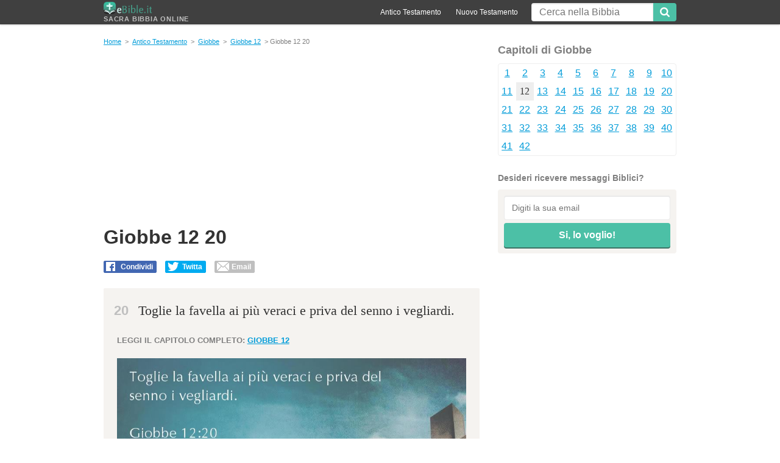

--- FILE ---
content_type: text/html; charset=UTF-8
request_url: https://www.ebible.it/giobbe/12/20/
body_size: 3147
content:
<!DOCTYPE html>
<html lang="it">
<head>
<meta name="viewport" content="width=device-width, initial-scale=1" />
<meta http-equiv="Content-Type" content="text/html; charset=UTF-8" />
<meta name="google-site-verification" content="eMXijEcL3yhJ_9kowgq-sQLzTKo7zwpQkLZdDg--AWQ" />
<title>&#134 Giobbe capitolo 12 versetto 20 - Bibbia Online eBible.it</title>
<meta property="og:image" content="https://www.ebible.it/img/giobbe-capitolo12-versetto20.jpg" /> 
<meta name="twitter:card" content="summary_large_image">
<meta name="twitter:title" content="&#134 Giobbe capitolo 12 versetto 20 - Bibbia Online eBible.it">
<meta name="twitter:image" content="https://www.ebible.it/img/giobbe-capitolo12-versetto20.jpg">
<meta property="og:image:width" content="800" />
<meta property="og:image:height" content="427" />       
<link rel="icon" href="/favicon.ico" type="image/x-icon" />
<link rel="stylesheet" type="text/css" href="/css/front.css">
<meta name="description" content='Toglie la favella ai più veraci e priva del senno i vegliardi. Giobbe capitolo 12 - Giobbe allora rispose:versetto 20 della Sacra Bibbia Online"" />
<link href='https://fonts.googleapis.com/css?family=Open+Sans:400,400italic,700,700italic' rel='stylesheet' type='text/css'>
<!--[if lt IE 9]> <script src="https://oss.maxcdn.com/html5shiv/3.7.2/html5shiv.min.js"></script> <script src="https://oss.maxcdn.com/respond/1.4.2/respond.min.js"></script> <![endif]-->
<!-- Global Site Tag (gtag.js) - Google Analytics -->
<script async src="https://www.googletagmanager.com/gtag/js?id=UA-2368270-28"></script>
<script>
  window.dataLayer = window.dataLayer || [];
  function gtag(){dataLayer.push(arguments)};
  gtag('js', new Date());

  gtag('config', 'UA-2368270-28');
</script>
<script async src="https://pagead2.googlesyndication.com/pagead/js/adsbygoogle.js"></script>
<script>
     (adsbygoogle = window.adsbygoogle || []).push({
          google_ad_client: "ca-pub-2740668597261642",
          enable_page_level_ads: true
     });
</script>	
</head>
<body><div id="fb-root"></div>
<script>(function(d, s, id) {
  var js, fjs = d.getElementsByTagName(s)[0];
  if (d.getElementById(id)) return;
  js = d.createElement(s); js.id = id;
  js.src = "//connect.facebook.net/it_IT/sdk.js#xfbml=1&version=v2.10&appId=226836733995241";
  fjs.parentNode.insertBefore(js, fjs);
}(document, 'script', 'facebook-jssdk'));</script>
<div id="fb-root"></div>
<div id="header">
  <div class="container">
    <div class="row">
      <div class="col-xs-12">
        <button
class="mobile-btn menuBtn icon-menu hidden-sm"><span
class="sr-only">Menu</span></button>
        <a
href="/" id="logo"><img
src="/images/eBible-logo.png" alt="Sacra Bibbia Online" width="125" height="30" title="Bibbia Online">Sacra Bibbia Online</a>
        <button
class="mobile-btn searchBtn icon-search hidden-sm"><span
class="sr-only">Mostar Pesquisa</span></button>
        <div
id="search">
          <form
id="search-form" action="/" method="get">
            <input
class="txt" id="searchBox" name="q" type="text" value="" placeholder="Cerca nella Bibbia" />
            <button
type="submit" class="btn" id="searchBtn"><span
class="icon-search"></span></button>
          </form>         
        </div>
        <div
id="top-nav">
          <ul>
            <li><a
href="/antico_testamento/">Antico Testamento</a></li>
            <li><a
href="/nuovo_testamento/">Nuovo Testamento</a></li>
          </ul>
        </div>
      </div>
    </div>
  </div>
</div>
<div
class="container">
<div
id="content" class="row" data-sticky-container>
  <div
class="col-xs-12 col-sm-8">
   <div
id="breadcrumbs"> <a
href="/" title="Sacra Bibbia Online">Home</a>
            &gt; <a href="/antico_testamento/">Antico Testamento</a> &gt; <a href="/giobbe/">Giobbe</a>
                          &gt; <a href="/giobbe/12/">Giobbe 12</a>
              &gt; Giobbe 12 20          </div>
    <div
class="title-social">

<script async src="//pagead2.googlesyndication.com/pagead/js/adsbygoogle.js"></script>
<ins class="adsbygoogle"
     style="display:block; text-align:center;"
     data-ad-layout="in-article"
     data-ad-format="fluid"
     data-ad-client="ca-pub-3327144290302134"
     data-ad-slot="6752519265"></ins>
<script>
     (adsbygoogle = window.adsbygoogle || []).push({});
</script>

                                            <div class="title-social">
          <h1>Giobbe 12 20</h1>
          <br>
          <div class="social social--top">
            <div class="bt-fb">
              <div class=" sg-social" data-url="http://www.ebible.it/giobbe/12/20/" data-text="Giobbe 12 20 Toglie la favella ai più veraci e priva del senno i vegliardi." data-media="/img/giobbe-capitolo12-versetto20.jpg" data-forcemailto="true">
                <div class="sg-facebook-share">
                  <button class="sg-facebook-btn"> <span class="icon-sg-social icon-sg-social-facebook"></span> <span class="text-sg-social">Condividi</span> </button>
                </div>
                <div class="sg-whatsapp-share">
                  <button class="sg-whatsapp-btn"> <span class="icon-sg-social icon-sg-social-whatsapp"></span> <span class="text-sg-social"> </span> </button>
                </div>
                <div class="sg-twitter-share">
                  <button class="sg-twitter-btn"> <span class="icon-sg-social icon-sg-social-twitter"></span> <span class="text-sg-social">Twitta</span> </button>
                </div>
                <div class="sg-sms-share">
                  <button class="sg-sms-btn"> <span class="icon-sg-social icon-sg-social-sms"></span> <span class="text-sg-social"> </span> </button>
                </div>
                <div class="sg-email-share">
                  <button class="sg-email-btn"> <span class="icon-sg-social icon-sg-social-email"></span> <span class="text-sg-social">Email</span> </button>
                </div>
              </div>
            </div>
          </div>
        </div>
        <div id="versiculo_especif" class="color-box">
                    <p><span class="num-vers">20</span>Toglie la favella ai più veraci e priva del senno i vegliardi.</p>
                    <p class="read-more"> Leggi il capitolo completo: <a href="/giobbe/12/"><b>Giobbe 12</b></a></p>
          <div class="versiculo_image"><img src="/img/giobbe-capitolo12-versetto20.jpg" width="800" height="450" alt="Bibbia Giobbe capitolo 12 versetto 20"/></div>
        </div>
        
        <div
class="vers-nav border-box"> <span>
                <a
href="/giobbe/12/19/"><span
class='icon-caretup'></span>Giobbe 12 19</a>
                </span> <span
class='atual'> Giobbe 12 20</span> <span>
                <a
href="/giobbe/12/21/"> Giobbe 12 21<span class='icon-caretup'></span></a>
                </span></div>        
          
    </div>
    <p
class="intro">
            Versetti del capitolo 12 del libro &quot;Giobbe&quot; della Sacra Bibbia.
          </p>
  </div>
  <div
class="col-xs-12 col-sm-4">
        <p
class="h3">Capitoli di Giobbe</p>
    <ul
class='border-box menucapitulos mc-sidebar'>
            <li >
                <a
href="/giobbe/1/">
                1                </a>
              </li>
            <li >
                <a
href="/giobbe/2/">
                2                </a>
              </li>
            <li >
                <a
href="/giobbe/3/">
                3                </a>
              </li>
            <li >
                <a
href="/giobbe/4/">
                4                </a>
              </li>
            <li >
                <a
href="/giobbe/5/">
                5                </a>
              </li>
            <li >
                <a
href="/giobbe/6/">
                6                </a>
              </li>
            <li >
                <a
href="/giobbe/7/">
                7                </a>
              </li>
            <li >
                <a
href="/giobbe/8/">
                8                </a>
              </li>
            <li >
                <a
href="/giobbe/9/">
                9                </a>
              </li>
            <li >
                <a
href="/giobbe/10/">
                10                </a>
              </li>
            <li >
                <a
href="/giobbe/11/">
                11                </a>
              </li>
            <li class="atual">
                12              </li>
            <li >
                <a
href="/giobbe/13/">
                13                </a>
              </li>
            <li >
                <a
href="/giobbe/14/">
                14                </a>
              </li>
            <li >
                <a
href="/giobbe/15/">
                15                </a>
              </li>
            <li >
                <a
href="/giobbe/16/">
                16                </a>
              </li>
            <li >
                <a
href="/giobbe/17/">
                17                </a>
              </li>
            <li >
                <a
href="/giobbe/18/">
                18                </a>
              </li>
            <li >
                <a
href="/giobbe/19/">
                19                </a>
              </li>
            <li >
                <a
href="/giobbe/20/">
                20                </a>
              </li>
            <li >
                <a
href="/giobbe/21/">
                21                </a>
              </li>
            <li >
                <a
href="/giobbe/22/">
                22                </a>
              </li>
            <li >
                <a
href="/giobbe/23/">
                23                </a>
              </li>
            <li >
                <a
href="/giobbe/24/">
                24                </a>
              </li>
            <li >
                <a
href="/giobbe/25/">
                25                </a>
              </li>
            <li >
                <a
href="/giobbe/26/">
                26                </a>
              </li>
            <li >
                <a
href="/giobbe/27/">
                27                </a>
              </li>
            <li >
                <a
href="/giobbe/28/">
                28                </a>
              </li>
            <li >
                <a
href="/giobbe/29/">
                29                </a>
              </li>
            <li >
                <a
href="/giobbe/30/">
                30                </a>
              </li>
            <li >
                <a
href="/giobbe/31/">
                31                </a>
              </li>
            <li >
                <a
href="/giobbe/32/">
                32                </a>
              </li>
            <li >
                <a
href="/giobbe/33/">
                33                </a>
              </li>
            <li >
                <a
href="/giobbe/34/">
                34                </a>
              </li>
            <li >
                <a
href="/giobbe/35/">
                35                </a>
              </li>
            <li >
                <a
href="/giobbe/36/">
                36                </a>
              </li>
            <li >
                <a
href="/giobbe/37/">
                37                </a>
              </li>
            <li >
                <a
href="/giobbe/38/">
                38                </a>
              </li>
            <li >
                <a
href="/giobbe/39/">
                39                </a>
              </li>
            <li >
                <a
href="/giobbe/40/">
                40                </a>
              </li>
            <li >
                <a
href="/giobbe/41/">
                41                </a>
              </li>
            <li >
                <a
href="/giobbe/42/">
                42                </a>
              </li>
          </ul>
        <div id="newsletter-sidebar">
      <p
class="h4">Desideri ricevere messaggi Biblici?</p>
      <form action="//ebible.us16.list-manage.com/subscribe/post?u=18b6ece758d6bdaa659bb05a4&amp;id=008d92b9fe" method="post" target="_blank"
id="newsletter-form">
        <input
id="newsletter-email" class="txt" required type="email" name="EMAIL" placeholder="Digiti la sua email">
        <input
id="newsletter-btn" class="btn" type="submit" value="Si, lo voglio!">
      </form>
    </div>
    
    <div class="fb-page" data-href="https://www.facebook.com/EBible-303015916843153/" data-small-header="true" data-adapt-container-width="true" data-hide-cover="false" data-show-facepile="false"><blockquote cite="https://www.facebook.com/EBible-303015916843153/" class="fb-xfbml-parse-ignore"><a href="https://www.facebook.com/EBible-303015916843153/">EBible</a></blockquote></div>
    
<div class="ad-sidebar sticky" ><script async src="//pagead2.googlesyndication.com/pagead/js/adsbygoogle.js"></script>
<!-- Eb_side -->
<ins class="adsbygoogle"
     style="display:block"
     data-ad-client="ca-pub-3327144290302134"
     data-ad-slot="9364927081"
     data-ad-format="auto"></ins>
<script>
(adsbygoogle = window.adsbygoogle || []).push({});
</script></div>
  </div>
</div>
<div
class="row">
  <div
class="col-sm-12"> </div>
  <div
id="footer" class="col-xs-12 col-sm-12">
    <div
class="footer-links"><a
href="/contatto/">Contatto</a> &middot;<a
href="/privacy/">Privacy & Cookies</a></div>
    <button
id="footerBtn" class="mobile-btn icon-menu hidden-sm"></button>
    <p
class="creditos"><span>&copy; 2026</span><span> - <strong>Sacra Bibbia Online</strong> - versione completa e gratuita da <em>eBible</em></span></p>
  </div>
</div><script src="/js/logic.js"></script>
<script defer src="https://static.cloudflareinsights.com/beacon.min.js/vcd15cbe7772f49c399c6a5babf22c1241717689176015" integrity="sha512-ZpsOmlRQV6y907TI0dKBHq9Md29nnaEIPlkf84rnaERnq6zvWvPUqr2ft8M1aS28oN72PdrCzSjY4U6VaAw1EQ==" data-cf-beacon='{"version":"2024.11.0","token":"dbfe6cf782e548539719124f8a27af20","r":1,"server_timing":{"name":{"cfCacheStatus":true,"cfEdge":true,"cfExtPri":true,"cfL4":true,"cfOrigin":true,"cfSpeedBrain":true},"location_startswith":null}}' crossorigin="anonymous"></script>
</body>
</html>

--- FILE ---
content_type: text/html; charset=utf-8
request_url: https://www.google.com/recaptcha/api2/aframe
body_size: 267
content:
<!DOCTYPE HTML><html><head><meta http-equiv="content-type" content="text/html; charset=UTF-8"></head><body><script nonce="zcNOwtFd57qNlTQcYxc5BA">/** Anti-fraud and anti-abuse applications only. See google.com/recaptcha */ try{var clients={'sodar':'https://pagead2.googlesyndication.com/pagead/sodar?'};window.addEventListener("message",function(a){try{if(a.source===window.parent){var b=JSON.parse(a.data);var c=clients[b['id']];if(c){var d=document.createElement('img');d.src=c+b['params']+'&rc='+(localStorage.getItem("rc::a")?sessionStorage.getItem("rc::b"):"");window.document.body.appendChild(d);sessionStorage.setItem("rc::e",parseInt(sessionStorage.getItem("rc::e")||0)+1);localStorage.setItem("rc::h",'1768065496474');}}}catch(b){}});window.parent.postMessage("_grecaptcha_ready", "*");}catch(b){}</script></body></html>

--- FILE ---
content_type: text/css
request_url: https://www.ebible.it/css/front.css
body_size: 11497
content:
@charset "UTF-8";
body {
	margin: 0
}
article, aside, details, figcaption, figure, footer, header, main, nav, section, summary {
	display: block
}
audio, canvas, progress, video {
	display: inline-block;
	vertical-align: baseline
}
audio:not([controls]) {
	display: none;
	height: 0
}
[hidden], template {
	display: none
}
a {
	background: transparent
}
a:active, a:hover {
	outline: 0
}
abbr[title] {
	border-bottom: 1px dotted
}
b, strong {
	font-weight: 700
}
dfn {
	font-style: italic
}
mark {
	background: #ff0;
	color: #000
}
small {
	font-size: 80%
}
sub, sup {
	font-size: 75%;
	line-height: 0;
	position: relative;
	vertical-align: baseline
}
sup {
	top: -.5em
}
sub {
	bottom: -.25em
}
img {
	border: 0
}
svg:not(:root) {
	overflow: hidden
}
figure {
	margin: 1em 40px
}
hr {
	box-sizing: content-box;
	height: 0
}
pre {
	overflow: auto
}
code, kbd, pre, samp {
	font-family: monospace, monospace;
	font-size: 1em
}
button {
	overflow: visible
}
button, select {
	text-transform: none
}
button, html input[type=button], input[type=reset], input[type=submit] {
	-webkit-appearance: button;
	cursor: pointer
}
button[disabled], html input[disabled] {
	cursor: default
}
button::-moz-focus-inner, input::-moz-focus-inner {
border:0;
padding:0
}
input {
	line-height: normal
}
input[type=checkbox], input[type=radio] {
	box-sizing: border-box;
	padding: 0
}
input[type=number]::-webkit-inner-spin-button, input[type=number]::-webkit-outer-spin-button {
height:auto
}
input[type=search] {
	-webkit-appearance: textfield;
	box-sizing: content-box
}
input[type=search]::-webkit-search-cancel-button, input[type=search]::-webkit-search-decoration {
-webkit-appearance:none
}
fieldset {
	border: 1px solid silver;
	margin: 0 2px;
	padding: .35em .625em .75em
}
legend {
	border: 0;
	padding: 0
}
textarea {
	overflow: auto
}
optgroup {
	font-weight: 700
}
table {
	border-spacing: 0
}
td, th {
	padding: 0
}
*, :after, :before {
	box-sizing: border-box
}
html {
	-webkit-tap-highlight-color: rgba(0,0,0,0)
}
a:focus {
	outline: thin dotted;
	outline: 5px auto -webkit-focus-ring-color;
	outline-offset: -2px
}
figure {
	margin: 0
}
img {
	vertical-align: middle
}
.img-responsive, .thumbnail>img, .thumbnail a>img {
	display: block;
	width: 100%;
	max-width: 100%;
	height: auto
}
.img-rounded {
	border-radius: 6px
}
.img-thumbnail {
	padding: 4px;
	line-height: 1.42857143;
	background-color: #fff;
	border: 1px solid #ddd;
	border-radius: 4px;
	transition: all .2s ease-in-out;
	display: inline-block;
	width: 100%;
	max-width: 100%;
	height: auto
}
.img-circle {
	border-radius: 50%
}
hr {
	margin-top: 20px;
	margin-bottom: 20px;
	border: 0;
	border-top: 1px solid #eee
}
.sr-only {
	position: absolute;
	width: 1px;
	height: 1px;
	margin: -1px;
	padding: 0;
	overflow: hidden;
	clip: rect(0,0,0,0);
	border: 0
}
.sr-only-focusable:active, .sr-only-focusable:focus {
	position: static;
	width: auto;
	height: auto;
	margin: 0;
	overflow: visible;
	clip: auto
}
.container {
	margin-right: auto;
	margin-left: auto;
	padding-left: 15px;
	padding-right: 15px
}

@media (min-width:768px) {
.container {
	width: 750px
}
}

@media (min-width:992px) {
.container {
	width: 970px
}
}
.container-fluid {
	margin-right: auto;
	margin-left: auto;
	padding-left: 15px;
	padding-right: 15px
}
.row {
	margin-left: -15px;
	margin-right: -15px
}
.col-lg-1, .col-lg-2, .col-lg-3, .col-lg-4, .col-lg-5, .col-lg-6, .col-lg-7, .col-lg-8, .col-lg-9, .col-lg-10, .col-lg-11, .col-lg-12, .col-md-1, .col-md-2, .col-md-3, .col-md-4, .col-md-5, .col-md-6, .col-md-7, .col-md-8, .col-md-9, .col-md-10, .col-md-11, .col-md-12, .col-sm-1, .col-sm-2, .col-sm-3, .col-sm-4, .col-sm-5, .col-sm-6, .col-sm-7, .col-sm-8, .col-sm-9, .col-sm-10, .col-sm-11, .col-sm-12, .col-xs-1, .col-xs-2, .col-xs-3, .col-xs-4, .col-xs-5, .col-xs-6, .col-xs-7, .col-xs-8, .col-xs-9, .col-xs-10, .col-xs-11, .col-xs-12 {
	position: relative;
	min-height: 1px;
	padding-left: 15px;
	padding-right: 15px
}
.col-xs-1, .col-xs-2, .col-xs-3, .col-xs-4, .col-xs-5, .col-xs-6, .col-xs-7, .col-xs-8, .col-xs-9, .col-xs-10, .col-xs-11, .col-xs-12 {
	float: left
}
.col-xs-12 {
	width: 100%
}
.col-xs-11 {
	width: 91.66666667%
}
.col-xs-10 {
	width: 83.33333333%
}
.col-xs-9 {
	width: 75%
}
.col-xs-8 {
	width: 66.66666667%
}
.col-xs-7 {
	width: 58.33333333%
}
.col-xs-6 {
	width: 50%
}
.col-xs-5 {
	width: 41.66666667%
}
.col-xs-4 {
	width: 33.33333333%
}
.col-xs-3 {
	width: 25%
}
.col-xs-2 {
	width: 16.66666667%
}
.col-xs-1 {
	width: 8.33333333%
}
.col-xs-pull-12 {
	right: 100%
}
.col-xs-pull-11 {
	right: 91.66666667%
}
.col-xs-pull-10 {
	right: 83.33333333%
}
.col-xs-pull-9 {
	right: 75%
}
.col-xs-pull-8 {
	right: 66.66666667%
}
.col-xs-pull-7 {
	right: 58.33333333%
}
.col-xs-pull-6 {
	right: 50%
}
.col-xs-pull-5 {
	right: 41.66666667%
}
.col-xs-pull-4 {
	right: 33.33333333%
}
.col-xs-pull-3 {
	right: 25%
}
.col-xs-pull-2 {
	right: 16.66666667%
}
.col-xs-pull-1 {
	right: 8.33333333%
}
.col-xs-pull-0 {
	right: auto
}
.col-xs-push-12 {
	left: 100%
}
.col-xs-push-11 {
	left: 91.66666667%
}
.col-xs-push-10 {
	left: 83.33333333%
}
.col-xs-push-9 {
	left: 75%
}
.col-xs-push-8 {
	left: 66.66666667%
}
.col-xs-push-7 {
	left: 58.33333333%
}
.col-xs-push-6 {
	left: 50%
}
.col-xs-push-5 {
	left: 41.66666667%
}
.col-xs-push-4 {
	left: 33.33333333%
}
.col-xs-push-3 {
	left: 25%
}
.col-xs-push-2 {
	left: 16.66666667%
}
.col-xs-push-1 {
	left: 8.33333333%
}
.col-xs-push-0 {
	left: auto
}
.col-xs-offset-12 {
	margin-left: 100%
}
.col-xs-offset-11 {
	margin-left: 91.66666667%
}
.col-xs-offset-10 {
	margin-left: 83.33333333%
}
.col-xs-offset-9 {
	margin-left: 75%
}
.col-xs-offset-8 {
	margin-left: 66.66666667%
}
.col-xs-offset-7 {
	margin-left: 58.33333333%
}
.col-xs-offset-6 {
	margin-left: 50%
}
.col-xs-offset-5 {
	margin-left: 41.66666667%
}
.col-xs-offset-4 {
	margin-left: 33.33333333%
}
.col-xs-offset-3 {
	margin-left: 25%
}
.col-xs-offset-2 {
	margin-left: 16.66666667%
}
.col-xs-offset-1 {
	margin-left: 8.33333333%
}
.col-xs-offset-0 {
	margin-left: 0
}

@media (min-width:768px) {
.col-sm-1, .col-sm-2, .col-sm-3, .col-sm-4, .col-sm-5, .col-sm-6, .col-sm-7, .col-sm-8, .col-sm-9, .col-sm-10, .col-sm-11, .col-sm-12 {
	float: left
}
.col-sm-12 {
	width: 100%
}
.col-sm-11 {
	width: 91.66666667%
}
.col-sm-10 {
	width: 83.33333333%
}
.col-sm-9 {
	width: 75%
}
.col-sm-8 {
	width: 66.66666667%
}
.col-sm-7 {
	width: 58.33333333%
}
.col-sm-6 {
	width: 50%
}
.col-sm-5 {
	width: 41.66666667%
}
.col-sm-4 {
	width: 33.33333333%
}
.col-sm-3 {
	width: 25%
}
.col-sm-2 {
	width: 16.66666667%
}
.col-sm-1 {
	width: 8.33333333%
}
.col-sm-pull-12 {
	right: 100%
}
.col-sm-pull-11 {
	right: 91.66666667%
}
.col-sm-pull-10 {
	right: 83.33333333%
}
.col-sm-pull-9 {
	right: 75%
}
.col-sm-pull-8 {
	right: 66.66666667%
}
.col-sm-pull-7 {
	right: 58.33333333%
}
.col-sm-pull-6 {
	right: 50%
}
.col-sm-pull-5 {
	right: 41.66666667%
}
.col-sm-pull-4 {
	right: 33.33333333%
}
.col-sm-pull-3 {
	right: 25%
}
.col-sm-pull-2 {
	right: 16.66666667%
}
.col-sm-pull-1 {
	right: 8.33333333%
}
.col-sm-pull-0 {
	right: auto
}
.col-sm-push-12 {
	left: 100%
}
.col-sm-push-11 {
	left: 91.66666667%
}
.col-sm-push-10 {
	left: 83.33333333%
}
.col-sm-push-9 {
	left: 75%
}
.col-sm-push-8 {
	left: 66.66666667%
}
.col-sm-push-7 {
	left: 58.33333333%
}
.col-sm-push-6 {
	left: 50%
}
.col-sm-push-5 {
	left: 41.66666667%
}
.col-sm-push-4 {
	left: 33.33333333%
}
.col-sm-push-3 {
	left: 25%
}
.col-sm-push-2 {
	left: 16.66666667%
}
.col-sm-push-1 {
	left: 8.33333333%
}
.col-sm-push-0 {
	left: auto
}
.col-sm-offset-12 {
	margin-left: 100%
}
.col-sm-offset-11 {
	margin-left: 91.66666667%
}
.col-sm-offset-10 {
	margin-left: 83.33333333%
}
.col-sm-offset-9 {
	margin-left: 75%
}
.col-sm-offset-8 {
	margin-left: 66.66666667%
}
.col-sm-offset-7 {
	margin-left: 58.33333333%
}
.col-sm-offset-6 {
	margin-left: 50%
}
.col-sm-offset-5 {
	margin-left: 41.66666667%
}
.col-sm-offset-4 {
	margin-left: 33.33333333%
}
.col-sm-offset-3 {
	margin-left: 25%
}
.col-sm-offset-2 {
	margin-left: 16.66666667%
}
.col-sm-offset-1 {
	margin-left: 8.33333333%
}
.col-sm-offset-0 {
	margin-left: 0
}
}

@media (min-width:992px) {
.col-md-1, .col-md-2, .col-md-3, .col-md-4, .col-md-5, .col-md-6, .col-md-7, .col-md-8, .col-md-9, .col-md-10, .col-md-11, .col-md-12 {
	float: left
}
.col-md-12 {
	width: 100%
}
.col-md-11 {
	width: 91.66666667%
}
.col-md-10 {
	width: 83.33333333%
}
.col-md-9 {
	width: 75%
}
.col-md-8 {
	width: 66.66666667%
}
.col-md-7 {
	width: 58.33333333%
}
.col-md-6 {
	width: 50%
}
.col-md-5 {
	width: 41.66666667%
}
.col-md-4 {
	width: 33.33333333%
}
.col-md-3 {
	width: 25%
}
.col-md-2 {
	width: 16.66666667%
}
.col-md-1 {
	width: 8.33333333%
}
.col-md-pull-12 {
	right: 100%
}
.col-md-pull-11 {
	right: 91.66666667%
}
.col-md-pull-10 {
	right: 83.33333333%
}
.col-md-pull-9 {
	right: 75%
}
.col-md-pull-8 {
	right: 66.66666667%
}
.col-md-pull-7 {
	right: 58.33333333%
}
.col-md-pull-6 {
	right: 50%
}
.col-md-pull-5 {
	right: 41.66666667%
}
.col-md-pull-4 {
	right: 33.33333333%
}
.col-md-pull-3 {
	right: 25%
}
.col-md-pull-2 {
	right: 16.66666667%
}
.col-md-pull-1 {
	right: 8.33333333%
}
.col-md-pull-0 {
	right: auto
}
.col-md-push-12 {
	left: 100%
}
.col-md-push-11 {
	left: 91.66666667%
}
.col-md-push-10 {
	left: 83.33333333%
}
.col-md-push-9 {
	left: 75%
}
.col-md-push-8 {
	left: 66.66666667%
}
.col-md-push-7 {
	left: 58.33333333%
}
.col-md-push-6 {
	left: 50%
}
.col-md-push-5 {
	left: 41.66666667%
}
.col-md-push-4 {
	left: 33.33333333%
}
.col-md-push-3 {
	left: 25%
}
.col-md-push-2 {
	left: 16.66666667%
}
.col-md-push-1 {
	left: 8.33333333%
}
.col-md-push-0 {
	left: auto
}
.col-md-offset-12 {
	margin-left: 100%
}
.col-md-offset-11 {
	margin-left: 91.66666667%
}
.col-md-offset-10 {
	margin-left: 83.33333333%
}
.col-md-offset-9 {
	margin-left: 75%
}
.col-md-offset-8 {
	margin-left: 66.66666667%
}
.col-md-offset-7 {
	margin-left: 58.33333333%
}
.col-md-offset-6 {
	margin-left: 50%
}
.col-md-offset-5 {
	margin-left: 41.66666667%
}
.col-md-offset-4 {
	margin-left: 33.33333333%
}
.col-md-offset-3 {
	margin-left: 25%
}
.col-md-offset-2 {
	margin-left: 16.66666667%
}
.col-md-offset-1 {
	margin-left: 8.33333333%
}
.col-md-offset-0 {
	margin-left: 0
}
}
.media, .media-body {
	overflow: hidden;
	zoom: 1
}
.media, .media .media {
	margin-top: 15px
}
.media:first-child {
	margin-top: 0
}
.media-object {
	display: block
}
.media-heading {
	margin: 0 0 5px
}
.media>.pull-left {
	margin-right: 10px
}
.media>.pull-right {
	margin-left: 10px
}
.media-list {
	padding-left: 0;
	list-style: none
}
.embed-responsive .embed-responsive-item, .embed-responsive .videoWrapper iframe, .embed-responsive embed, .embed-responsive iframe, .embed-responsive object, .videoWrapper .embed-responsive-item, .videoWrapper .embed-responsive iframe, .videoWrapper embed, .videoWrapper iframe, .videoWrapper object {
	position: absolute;
	top: 0;
	left: 0;
	bottom: 0;
	height: 100%;
	width: 100%;
	border: 0
}
.embed-responsive.embed-responsive-16by9, .videoWrapper {
	padding-bottom: 56.25%
}
.embed-responsive-4by3.videoWrapper, .embed-responsive.embed-responsive-4by3 {
	padding-bottom: 75%
}
.art-share:after, .art-share:before, .clearfix:after, .clearfix:before, .container-fluid:after, .container-fluid:before, .container:after, .container:before, .row:after, .row:before {
	content: " ";
	display: table
}
.art-share:after, .clearfix:after, .container-fluid:after, .container:after, .row:after {
	clear: both
}
.center-block {
	display: block;
	margin-left: auto;
	margin-right: auto
}
.pull-right {
	float: right!important
}
.pull-left {
	float: left!important
}
.hide {
	display: none!important
}
.show {
	display: block!important
}
.invisible {
	visibility: hidden
}
.text-hide {
	font: 0/0 a;
	color: transparent;
	text-shadow: none;
	background-color: transparent;
	border: 0
}
.hidden {
	display: none!important;
	visibility: hidden!important
}
.affix {
	position: fixed;
	-webkit-transform: translateZ(0);
	transform: translateZ(0)
}
@-ms-viewport {
width:device-width
}
.art-share>li:last-child, .visible-lg, .visible-lg-block, .visible-lg-inline, .visible-lg-inline-block, .visible-md, .visible-md-block, .visible-md-inline, .visible-md-inline-block, .visible-sm, .visible-sm-block, .visible-sm-inline, .visible-sm-inline-block, .visible-xs, .visible-xs-block, .visible-xs-inline, .visible-xs-inline-block {
	display: none!important
}

@media (max-width:767px) {
.art-share>li:last-child, .visible-xs {
	display: block!important
}
table.visible-xs {
	display: table
}
tr.visible-xs {
	display: table-row!important
}
td.visible-xs, th.visible-xs {
	display: table-cell!important
}
}

@media (max-width:767px) {
.visible-xs-block {
	display: block!important
}
}

@media (max-width:767px) {
.visible-xs-inline {
	display: inline!important
}
}

@media (max-width:767px) {
.visible-xs-inline-block {
	display: inline-block!important
}
}

@media (min-width:768px) and (max-width:991px) {
.visible-sm {
	display: block!important
}
table.visible-sm {
	display: table
}
tr.visible-sm {
	display: table-row!important
}
td.visible-sm, th.visible-sm {
	display: table-cell!important
}
}

@media (min-width:768px) and (max-width:991px) {
.visible-sm-block {
	display: block!important
}
}

@media (min-width:768px) and (max-width:991px) {
.visible-sm-inline {
	display: inline!important
}
}

@media (min-width:768px) and (max-width:991px) {
.visible-sm-inline-block {
	display: inline-block!important
}
}

@media (min-width:768px) and (max-width:1199px) {
.visible-md {
	display: block!important
}
table.visible-md {
	display: table
}
tr.visible-md {
	display: table-row!important
}
td.visible-md, th.visible-md {
	display: table-cell!important
}
}

@media (min-width:768px) and (max-width:1199px) {
.visible-md-block {
	display: block!important
}
}

@media (min-width:768px) and (max-width:1199px) {
.visible-md-inline {
	display: inline!important
}
}

@media (min-width:768px) and (max-width:1199px) {
.visible-md-inline-block {
	display: inline-block!important
}
}

@media (min-width:1200px) {
.visible-lg {
	display: block!important
}
table.visible-lg {
	display: table
}
tr.visible-lg {
	display: table-row!important
}
td.visible-lg, th.visible-lg {
	display: table-cell!important
}
}

@media (min-width:1200px) {
.visible-lg-block {
	display: block!important
}
}

@media (min-width:1200px) {
.visible-lg-inline {
	display: inline!important
}
}

@media (min-width:1200px) {
.visible-lg-inline-block {
	display: inline-block!important
}
}

@media (max-width:767px) {
.hidden-xs {
	display: none!important
}
}

@media (min-width:768px) {
.hidden-md, .hidden-sm {
	display: none!important
}
}

@media (min-width:1200px) {
.hidden-lg {
	display: none!important
}
}
.visible-print {
	display: none!important
}

@media print {
.visible-print {
	display: block!important
}
table.visible-print {
	display: table
}
tr.visible-print {
	display: table-row!important
}
td.visible-print, th.visible-print {
	display: table-cell!important
}
}
.visible-print-block {
	display: none!important
}

@media print {
.visible-print-block {
	display: block!important
}
}
.visible-print-inline {
	display: none!important
}

@media print {
.visible-print-inline {
	display: inline!important
}
}
.visible-print-inline-block {
	display: none!important
}

@media print {
.visible-print-inline-block {
	display: inline-block!important
}
}

@media print {
.hidden-print {
	display: none!important
}
}
.embed-responsive, .videoWrapper {
	position: relative;
	display: block;
	height: 0;
	padding: 0;
	overflow: hidden
}
.embed-responsive .embed-responsive-item, .embed-responsive .videoWrapper iframe, .embed-responsive embed, .embed-responsive iframe, .embed-responsive object, .embed-responsive video, .videoWrapper .embed-responsive-item, .videoWrapper .embed-responsive iframe, .videoWrapper embed, .videoWrapper iframe, .videoWrapper object, .videoWrapper video {
	position: absolute;
	top: 0;
	left: 0;
	bottom: 0;
	height: 100%;
	width: 100%;
	border: 0
}
.embed-responsive-16by9, .videoWrapper {
	padding-bottom: 56.25%
}
.embed-responsive-4by3 {
	padding-bottom: 75%
}
.sg-social {
	position: relative;
	-webkit-user-select: none;
	-moz-user-select: none;
	-ms-user-select: none;
	user-select: none
}
.sg-social>div {
	position: relative;
	display: inline-table;
	vertical-align: top;
	-webkit-font-smoothing: antialiased;
	-moz-osx-font-smoothing: grayscale
}
.sg-social>div button {
	height: 20px;
	padding: 5px 5px 5px 22px;
	outline: none;
	font-family: Helvetica, Arial, sans-serif;
	line-height: 8px;
	font-size: 12px;
	font-weight: 700;
	color: #fff;
	border-style: solid;
	border-width: 1px;
	border-radius: 2px;
	cursor: pointer;
	vertical-align: top
}
.sg-social>div button span.icon-sg-social {
	font-size: 15px;
	position: absolute;
	left: 4px;
	top: 6px
}
.sg-social>div button span.text-sg-social {
	display: inline-block
}
.sg-social>div button.sg-icon-only span {
	top: 0;
	left: 0;
	right: 0;
	border: 0;
	line-height: 20px
}
.sg-social>div:not(:last-child) {
	margin-right: 10px
}
.sg-social>div.sg-sms-share, .sg-social>div.sg-whatsapp-share {
	display: none
}
.sg-shares {
	text-align: center;
	vertical-align: top;
	white-space: nowrap;
	position: relative;
	background: #fff;
	display: inline-block;
	font-size: 11px!important;
	border: 1px solid #9197a3;
	border-radius: 2px;
	line-height: 18px;
	height: 20px;
	padding: 0 3px;
	color: #141823;
	margin-left: 5px;
	min-width: 40px
}
.sg-shares:hover {
	text-decoration: none
}
.sg-shares:after {
	-webkit-transform: rotate(45deg);
	transform: rotate(45deg);
	position: absolute;
	background: #fff;
	display: block;
	z-index: 1;
	content: "";
	border: 1px solid #9197a3;
	border-width: 0 0 1px 1px;
	left: -3px;
	top: 7px;
	width: 4px;
	height: 4px
}
.sg-social-hidden {
	visibility: hidden!important
}

@media only screen and (max-width:767px) {
.sg-social {
	white-space: pre
}
.sg-social>div button {
	height: 36px;
	width: 36px;
	border-radius: 0;
	position: relative;
	font-size: 0
}
.sg-social>div button span.icon-sg-social {
	font-size: 21px;
	text-indent: 0;
	left: 0;
	top: 0;
	right: 0;
	bottom: 0;
	text-align: center;
	line-height: 36px
}
.sg-social>div button span.text-sg-social {
	display: none;
	visibility: hidden
}
.sg-social>div:not(:last-child) {
	margin-right: 1px
}
.sg-shares {
	float: left;
	border: 0;
	height: 36px;
	margin: 0;
	line-height: 36px;
	border: 1px solid #ddd;
	border-radius: 0;
	font-family: Helvetica, arial, sans-serif;
	color: #5d5d5d;
	font-size: 14px!important
}
.sg-shares:after {
	display: none
}
}

@media print {
.sg-social {
	display: none
}
}
.sg-facebook-btn {
	background: #4267b2;
	border: 1px solid #4267b2
}
.sg-facebook-btn:hover {
	background: #365899
}
.sg-facebook-btn .sg-btn-shares {
	font-weight: 400;
	font-size: 110%
}
.sg-pinterest-btn {
	background: #e33538;
	border-color: #e33538
}
.sg-pinterest-btn:hover {
	background: #c91c1f
}
.sg-linkedin-btn {
	background: #0077b5;
	border-color: #0077b5
}
.sg-linkedin-btn:hover {
	background: #005582
}
.sg-linkedin-btn span.icon-sg-social-linkedin {
	top: 5px
}

@media only screen and (max-width:767px) {
.sg-linkedin-btn span.icon-sg-social-linkedin {
	top: 0
}
}
.sg-print-btn {
	background: #bdbdbd;
	border-color: #bdbdbd
}
.sg-print-btn:hover {
	background: #a4a4a4
}

@media only screen and (max-width:767px) {
.sg-print-share {
	display: none!important
}
}
.sg-whatsapp-share {
	display: none
}
.sg-whatsapp-btn {
	background: #5cbe4a;
	border-color: #5cbe4a
}
.sg-whatsapp-btn:hover {
	background: #489d38
}

@media only screen and (max-width:767px) {
.sg-whatsapp-share {
	display: inline-table!important
}
}
.sg-email-btn {
	background: #bfbfbf;
	border-color: #bfbfbf
}
.sg-email-btn:hover {
	background: #a6a6a6
}
.sg-emailbox {
	display: inline-block;
	position: absolute;
	background: #fff;
	left: 0;
	border: 1px solid #e1e1e1;
	top: 100%;
	margin-top: 4px;
	width: 100%;
	max-width: 500px;
	min-width: 430px;
	opacity: 1;
	visibility: inherit;
	padding: 10px 15px 20px;
	transition: all .3s ease-in-out;
	box-shadow: 0 8px 22px 3px rgba(0,0,0,.2);
	z-index: 7
}
.sg-emailbox.sg-emailbox-hidden {
	opacity: 0;
	display: none
}
.sg-emailbox label {
	font-size: 14px
}
.sg-emailbox input, .sg-emailbox textarea {
	transition: all .3s ease-in-out;
	display: block;
	border: 1px solid #e1e1e1;
	padding: 5px 10px;
	font-size: 16px;
	line-height: 22px;
	width: 100%
}
.sg-emailbox input:focus, .sg-emailbox input:hover, .sg-emailbox textarea:focus, .sg-emailbox textarea:hover {
	outline: none;
	border: 1px solid #aeaeae
}
.sg-emailbox textarea {
	height: 98px
}
.sg-emailbox .sg-emailbox-flash {
	border: 1px solid #c3c3c3;
	font-weight: 700;
	text-align: center;
	padding: 15px;
	margin-bottom: 15px;
	background: #e1e1e1;
	color: #7d7d7d
}
.sg-emailbox .sg-emailbox-flash.sg-emailbox-flash--success {
	color: #379837;
	border: 1px solid #8fa08f;
	background: #d3ded3
}
.sg-emailbox .sg-emailbox-flash.sg-emailbox-flash--error {
	color: #c76161;
	border: 1px solid #bd8181;
	background: #e2c1c1
}
.sg-emailbox .sg-emailbox-flash.sg-emailbox-flash-hidden {
	display: none
}
.sg-emailbox .sg-emailbox-wrapper {
	margin-bottom: 5px
}
.sg-emailbox .sg-emailbox-wrapper .sg-emailbox-error {
	display: block;
	min-height: 16px;
	background: #fff;
	color: #c76161;
	font-size: 12px
}
.sg-emailbox .sg-emailbox-wrapper.sg-emailbox-wrapper-has_error label {
	color: #c76161
}
.sg-emailbox .sg-emailbox-wrapper.sg-emailbox-wrapper-has_error input, .sg-emailbox .sg-emailbox-wrapper.sg-emailbox-wrapper-has_error textarea {
	border: 1px solid #c76161
}
.sg-emailbox .sg-emailbox-desc {
	font-weight: 700;
	padding-bottom: 5px;
	margin-top: 5px;
	margin-bottom: 10px;
	text-transform: uppercase;
	word-spacing: 2px
}
.sg-emailbox .sg-emailbox-close, .sg-emailbox .sg-emailbox-send {
	text-decoration: none
}
.sg-emailbox .sg-emailbox-close {
	color: grey;
	font-weight: 900;
	position: absolute;
	right: 10px
}
.sg-emailbox .sg-emailbox-send {
	background: #e1e1e1;
	display: block;
	padding: 7px;
	font-size: 20px;
	margin-top: 15px;
	text-align: center;
	background: #8f8f8f;
	color: #fff;
	border: 1px solid #767676;
	width: 100%
}
.sg-emailbox .sg-emailbox-send:active, .sg-emailbox .sg-emailbox-send:focus, .sg-emailbox .sg-emailbox-send:hover {
	background: #767676
}
.sg-emailbox.sg-emailbox--loading .sg-emailbox-loader {
	opacity: 1;
	visibility: visible
}
.sg-emailbox .sg-emailbox-loader {
	opacity: 0;
	visibility: hidden;
	position: absolute;
	top: -1px;
	bottom: -1px;
	left: -1px;
	right: -1px;
	z-index: 7;
	background: rgba(0,0,0,.77);
	text-align: center;
	padding: 50px;
	transition: all .3s ease-in-out;
	color: #fff
}
.sg-emailbox .sg-emailbox-loader .sg-emailbox-loadert {
	height: 50px;
	top: 50%;
	position: absolute;
	width: 100%;
	margin-top: -25px;
	left: 0
}
.sg-emailbox .sg-emailbox-loader .sg-emailbox-loadert .sg-emailbox-loader-inner {
	-webkit-transform: translateY(-50%);
	transform: translateY(-50%);
	width: 100%;
	text-align: center
}
@-webkit-keyframes a {
0% {
opacity:0;
-webkit-transform:translateX(-150px);
transform:translateX(-150px)
}
33% {
opacity:1;
-webkit-transform:translateX(0);
transform:translateX(0)
}
66% {
opacity:1;
-webkit-transform:translateX(0);
transform:translateX(0)
}
to {
opacity:0;
-webkit-transform:translateX(150px);
transform:translateX(150px)
}
}
@keyframes a {
0% {
opacity:0;
-webkit-transform:translateX(-150px);
transform:translateX(-150px)
}
33% {
opacity:1;
-webkit-transform:translateX(0);
transform:translateX(0)
}
66% {
opacity:1;
-webkit-transform:translateX(0);
transform:translateX(0)
}
to {
opacity:0;
-webkit-transform:translateX(150px);
transform:translateX(150px)
}
}
.sg-emailbox .sg-emailbox-loader .sg-emailbox-loadert .sg-emailbox-loader-inner label {
	font-size: 10px;
	opacity: 0;
	display: inline-block
}
.sg-emailbox .sg-emailbox-loader .sg-emailbox-loadert .sg-emailbox-loader-inner label:nth-child(6) {
	-webkit-animation: a 1.8s infinite ease-in-out;
	animation: a 1.8s infinite ease-in-out
}
.sg-emailbox .sg-emailbox-loader .sg-emailbox-loadert .sg-emailbox-loader-inner label:nth-child(5) {
	-webkit-animation: a 1.8s .1s infinite ease-in-out;
	animation: a 1.8s .1s infinite ease-in-out
}
.sg-emailbox .sg-emailbox-loader .sg-emailbox-loadert .sg-emailbox-loader-inner label:nth-child(4) {
	-webkit-animation: a 1.8s .2s infinite ease-in-out;
	animation: a 1.8s .2s infinite ease-in-out
}
.sg-emailbox .sg-emailbox-loader .sg-emailbox-loadert .sg-emailbox-loader-inner label:nth-child(3) {
	-webkit-animation: a 1.8s .3s infinite ease-in-out;
	animation: a 1.8s .3s infinite ease-in-out
}
.sg-emailbox .sg-emailbox-loader .sg-emailbox-loadert .sg-emailbox-loader-inner label:nth-child(2) {
	-webkit-animation: a 1.8s .4s infinite ease-in-out;
	animation: a 1.8s .4s infinite ease-in-out
}
.sg-emailbox .sg-emailbox-loader .sg-emailbox-loadert .sg-emailbox-loader-inner label:first-child {
	-webkit-animation: a 1.8s .5s infinite ease-in-out;
	animation: a 1.8s .5s infinite ease-in-out
}
.sg-emailbox-right .sg-emailbox {
	top: 0;
	left: 100%;
	margin-left: 15px;
	margin-top: 0
}
.sg-emailbox-left .sg-emailbox {
	top: 0;
	left: auto;
	right: 100%;
	margin-right: 15px;
	margin-top: 0
}
.sg-sms-share {
	display: none
}
.sg-sms-btn {
	background: #2c197f;
	border-color: #2c197f
}
.sg-sms-btn:hover {
	background: #1d1154
}

@media only screen and (max-width:767px) {
.sg-sms-share {
	display: inline-table!important
}
}
.sg-twitter-btn {
	background: #00abf0;
	border-color: #00abf0
}
.sg-twitter-btn:hover {
	background: #0087bd
}
@font-face {
	font-family: bf01;
	src: url(/fonts/bf01.002.eot) format("embedded-opentype");
	src: url(/fonts/bf01.002.woff2) format("woff2"), url(/fonts/bf01.002.woff) format("woff"), url(/fonts/bf01.002.ttf) format("truetype")
}
.art-share .fb:before, .art-share .gplus:before, .art-share .pin:before, .art-share .twitter:before, .art-share .whatsapp:before, .icon-bell:before, .icon-caretup:before, .icon-chain:before, .icon-cross:before, .icon-dots:before, .icon-envelope:before, .icon-facebook:before, .icon-gplus:before, .icon-menu:before, .icon-pin:before, .icon-search:before, .icon-sg-social-email:before, .icon-sg-social-facebook:before, .icon-sg-social-fbmessenger:before, .icon-sg-social-googleplus:before, .icon-sg-social-link:before, .icon-sg-social-linkedin:before, .icon-sg-social-pinterest:before, .icon-sg-social-print:before, .icon-sg-social-sms:before, .icon-sg-social-twitter:before, .icon-sg-social-whatsapp:before, .icon-share:before, .icon-twitter:before, .icon-whatsapp:before, .share-vers:before {
	-webkit-font-smoothing: antialiased;
	-moz-osx-font-smoothing: grayscale;
	font-style: normal;
	font-variant: normal;
	font-weight: 400;
	text-decoration: none;
	text-transform: none
}
.art-share .fb, .icon-facebook {
	font-family: bf01;
	display: inline-block
}
.art-share .fb:before, .icon-facebook:before {
	content: ""
}
.icon-search {
	font-family: bf01;
	display: inline-block
}
.icon-search:before {
	content: ""
}
.icon-menu {
	font-family: bf01;
	display: inline-block
}
.icon-menu:before {
	content: ""
}
.art-share .twitter, .icon-twitter {
	font-family: bf01;
	display: inline-block
}
.art-share .twitter:before, .icon-twitter:before {
	content: ""
}
.art-share .whatsapp, .icon-whatsapp {
	font-family: bf01;
	display: inline-block
}
.art-share .whatsapp:before, .icon-whatsapp:before {
	content: ""
}
.icon-dots {
	font-family: bf01;
	display: inline-block
}
.icon-dots:before {
	content: ""
}
.icon-caretup {
	font-family: bf01;
	display: inline-block
}
.icon-caretup:before {
	content: ""
}
.icon-envelope {
	font-family: bf01;
	display: inline-block
}
.icon-envelope:before {
	content: ""
}
.icon-share {
	font-family: bf01;
	display: inline-block
}
.icon-share:before {
	content: ""
}
.art-share .gplus, .icon-gplus {
	font-family: bf01;
	display: inline-block
}
.art-share .gplus:before, .icon-gplus:before {
	content: ""
}
.icon-cross {
	font-family: bf01;
	display: inline-block
}
.icon-cross:before {
	content: ""
}
.icon-chain, .share-vers {
	font-family: bf01;
	display: inline-block
}
.icon-chain:before, .share-vers:before {
	content: ""
}
.art-share .pin, .icon-pin {
	font-family: bf01;
	display: inline-block
}
.art-share .pin:before, .icon-pin:before {
	content: ""
}
.icon-bell {
	font-family: bf01;
	display: inline-block
}
.icon-bell:before {
	content: ""
}
.icon-sg-social-email {
	font-family: bf01;
	display: inline-block
}
.icon-sg-social-email:before {
	content: ""
}
.icon-sg-social-facebook {
	font-family: bf01;
	display: inline-block
}
.icon-sg-social-facebook:before {
	content: ""
}
.icon-sg-social-fbmessenger {
	font-family: bf01;
	display: inline-block
}
.icon-sg-social-fbmessenger:before {
	content: ""
}
.icon-sg-social-googleplus {
	font-family: bf01;
	display: inline-block
}
.icon-sg-social-googleplus:before {
	content: ""
}
.icon-sg-social-link {
	font-family: bf01;
	display: inline-block
}
.icon-sg-social-link:before {
	content: ""
}
.icon-sg-social-linkedin {
	font-family: bf01;
	display: inline-block
}
.icon-sg-social-linkedin:before {
	content: ""
}
.icon-sg-social-pinterest {
	font-family: bf01;
	display: inline-block
}
.icon-sg-social-pinterest:before {
	content: ""
}
.icon-sg-social-print {
	font-family: bf01;
	display: inline-block
}
.icon-sg-social-print:before {
	content: ""
}
.icon-sg-social-sms {
	font-family: bf01;
	display: inline-block
}
.icon-sg-social-sms:before {
	content: ""
}
.icon-sg-social-twitter {
	font-family: bf01;
	display: inline-block
}
.icon-sg-social-twitter:before {
	content: ""
}
.icon-sg-social-whatsapp {
	font-family: bf01;
	display: inline-block
}
.icon-sg-social-whatsapp:before {
	content: ""
}
article, aside, body, div, figcaption, figure, form, h1, h2, h3, h4, html, img, label, li, nav, p, span, strong, ul {
	vertical-align: baseline;
	margin: 0;
	padding: 0;
	outline: 0;
	border: 0;
	background: 0 0
}
body, html {
	font-family: Georgia, Times, Times New Roman, serif;
	font-size: 16px;
	font-style: normal;
	line-height: 1.46;
	color: #333;
	-webkit-font-smoothing: subpixel-antialiased
}
ol, ul {
	margin-top: 0;
	margin-bottom: 10px
}
a {
	outline: none;
	text-decoration: underline;
	font-family: Open Sans, Helvetica, Arial, sans-serif
}
a img {
	border: none;
	background: none
}
table {
	border-collapse: collapse
}
img {
	max-width: 100%;
	height: auto
}
.art-share .numbers, .h1, .h2, .h3, .h4, h1, h2, h3, h4 {
	font-family: Open Sans, Helvetica, Arial, sans-serif;
	padding: .5em 0;
	font-weight: 700
}
.art-share .numbers, .h1, .h2, h1, h2 {
	color: #333
}
.art-share .numbers, .h2, h2 {
	font-size: 1.4em
}
.h3, h3 {
	font-size: 1.125em
}
.h4, h4 {
	font-weight: 700;
	font-size: .9em
}
.h3, .h4, h3, h4 {
	color: #7f7f7f
}
a, a:active, a:focus {
	color: #049dd9
}
a:hover {
	color: #0bb7fb;
	text-decoration: none
}
p {
	padding: .5em 0
}
p.small {
	font-size: .875em
}
button, input, keygen, select, textarea {
	font-family: Open Sans, Helvetica, Arial, sans-serif
}
input.txt, textarea.txt {
	border: 1px solid rgba(0,0,0,.08);
	box-shadow: inset 0 1px 1px rgba(0,0,0,.1)
}
button.btn, button.txt, input.btn, input.txt {
	display: inline-block;
	padding: 6px 12px;
	font-size: 1em;
	border-radius: 4px
}
button.btn, input.btn {
	background-color: #4cc0a6;
	color: #fff;
	font-weight: 700;
	text-align: center;
	white-space: nowrap;
	vertical-align: middle;
	-ms-touch-action: manipulation;
	touch-action: manipulation;
	cursor: pointer;
	-webkit-user-select: none;
	-moz-user-select: none;
	-ms-user-select: none;
	user-select: none;
	background-image: none;
	border: 1px solid transparent
}
button.btn:hover, input.btn:hover {
	background-color: #3fa790
}
form label {
	font-family: Open Sans, Helvetica, Arial, sans-serif
}
.mb-0 {
	margin-bottom: 0
}
.mt-0 {
	margin-top: 0
}
.pb-0 {
	padding-bottom: 0
}
.pt-0 {
	padding-top: 0
}
#header {
	background-color: #404040;
	height: 40px;
	box-shadow: 0 1px 3px rgba(0,0,0,.2);
	position: relative
}
#header a {
	text-decoration: none
}
#header h1 {
	margin: 0;
	padding: 0;
	font-size: inherit
}
#header #logo, #header #new-search, #header #top-nav {
	display: inline-block
}
#header #logo {
	font-size: 11px;
	letter-spacing: .8px;
	font-weight: 700;
	text-transform: uppercase;
	padding-top: 3px;
	color: #bfbfbf
}
#header #logo a {
	color: #bfbfbf;
	-webkit-font-smoothing: antialiased
}
#header #logo a:hover {
	color: #eee
}
#header #logo img {
	display: block;
	width: auto;
	height: 20px
}
#header #search, #header #top-nav {
	float: right
}
#header #top-nav ul {
	float: right;
	margin: 0;
	padding: 0;
	height: 40px;
	line-height: 40px
}
#header #top-nav li {
	float: left;
	display: inline-block;
	padding: 0 12px
}
#header #top-nav li:first-child {
	padding-left: 0
}
#header #top-nav .searchTrigger, #header #top-nav a {
	float: left;
	color: #fff;
	text-decoration: none;
	font-size: .75em
}
#header #top-nav .searchTrigger:hover, #header #top-nav a:hover {
	text-decoration: underline
}
#header #search {
	margin-left: 10px
}
#header #search button, #header #search input {
	float: left;
	margin-top: 5px;
	height: 30px;
	outline: none
}
#header #search #searchBox {
	width: 200px;
	border-radius: 4px 0 0 4px
}
#header #search #searchBtn {
	border-top-left-radius: 0;
	border-bottom-left-radius: 0;
	padding: 0 10px;
	line-height: 28px
}
#header #search #searchBtn>span {
	min-width: 1em
}
#content {
	margin-top: 20px
}
#breadcrumbs {
	margin-bottom: 10px;
	font-family: Open Sans, Helvetica, Arial, sans-serif;
	font-size: .6875em;
	color: #7f7f7f;
	margin-left: -3px
}
#breadcrumbs a {
	padding: 0 3px
}
ul {
	padding-left: 20px;
	list-style: none
}
ol {
	padding-left: 40px
}
ol, ul {
	line-height: 1.7
}
#content .adicional {
	font-size: 1.4em
}
.wrapper ul {
	float: left;
	width: 100%;
	overflow: hidden
}
.wrapper ul li {
	width: 33%;
	display: inline-block;
	float: left
}
.title-social {
	position: relative
}
.title-social h1 {
	padding-top: 0
}
.title-social br {
	content: "";
	margin: 0;
	display: block
}
.title-social .social--top {
	top: .8em;
	right: 0
}
.social {
	height: 30px
}
.social.social--top {
	overflow: hidden
}
.social.social--top .fblike, .social.social--top .plusone {
	display: inline-block;
	height: 23px;
	overflow: hidden;
	min-width: 90px
}
.social.social--top .fblike .fb_iframe_widget span, .social.social--top .fblike>* {
	vertical-align: top!important
}
.border-box {
	border: 1px solid #eee;
	border-radius: 2px;
	padding: 1em;
	overflow: hidden
}
.color-box {
	background-color: #f5f3f0;
	font-size: 1.125em;
	border-radius: 2px;
	margin: 1.2em 0;
	padding: 1em
}
.color-box .bt-fb {
	margin-top: 15px;
	display: block
}
.menucapitulos {
	padding: 0;
	display: block;
	border-radius: 4px;
	overflow: hidden
}
.menucapitulos li {
	float: left
}
.menucapitulos .atual, .menucapitulos a {
	display: block
}
.menucapitulos.mc-sidebar {
	margin: 0
}
.menucapitulos.mc-sidebar li {
	width: 10%;
	height: 30px
}
.menucapitulos.mc-sidebar .atual, .menucapitulos.mc-sidebar a {
	line-height: 30px;
	text-align: center
}
.menucapitulos.mc-sidebar .atual, .menucapitulos.mc-sidebar a:hover {
	background-color: #eee
}
.menucapitulos.mc-big {
	font-size: 1.1em;
	padding: .6em
}
.menucapitulos.mc-big li {
	width: 33.3333%;
	padding: .6em
}
.menucapitulos.mc-big a {
	line-height: 1;
	text-align: left
}
.num-vers {
	font-family: Open Sans, Helvetica, Arial, sans-serif;
	color: #bfbfbf;
	width: 40px;
	position: absolute;
	left: -35px;
	padding-left: 15px
}
.destaque>a, .num-vers {
	display: inline-block;
	font-weight: 700
}
.destaque>a {
	margin-top: 5px
}
h2+.destaque {
	margin-top: 0
}
.others {
	padding: 1em 3em 1em 1em;
	border-bottom-left-radius: 0;
	border-bottom-right-radius: 0
}
.others p:first-child {
	padding-top: 0
}
.others p a {
	font-weight: 700;
	display: inline-block;
	margin-top: 5px
}
.versiculos {
	padding: 1.2em;
	padding-top: 0;
	padding-right: 0;
	margin-top: 1.2em;
	border-bottom-left-radius: 0;
	border-bottom-right-radius: 0
}
.versiculos .vers-wrap {
	position: relative;
	padding-left: .8em;
	margin-right: 1.2em;
	border-radius: 2px
}
.versiculos .vers-wrap:hover .share-vers {
	color: #049dd9
}
.versiculos .vers-wrap:hover .share-vers:hover {
	color: #0bb7fb
}
.versiculos .vers-wrap:nth-child(odd) {
	background-color: #f8f8f8
}
.versiculos .vers {
	margin: .5em 0 .5em 22px;
	position: relative;
	padding: .5em;
	padding-right: 2.5em
}
.versiculos .vers.selected {
	background-color: #f1eeea
}
.versiculos .ad-mrec {
	margin-right: 1.2em
}
h2+.versiculos, h3+.versiculos, h4+.versiculos {
	margin-top: 0
}
.share-vers {
	position: absolute;
	z-index: 2;
	right: .5em;
	top: .4em;
	display: inline-block;
	color: #bfbfbf;
	width: 30px;
	height: 30px;
	line-height: 30px;
	text-align: center;
	text-decoration: none;
	font-size: .8em
}
#versiculo_especif {
	padding: 1.2em
}
#versiculo_especif p {
	position: relative;
	padding-left: 0
}
#versiculo_especif p:not(.read-more) {
	margin-left: 35px;
	font-size: 1.2em;
	line-height: 1.5
}
#versiculo_especif .num-vers {
	left: -40px;
	padding-left: 0
}
#versiculo_especif p:first-child {
	padding-top: 0
}
#versiculo_especif .read-more {
	font-family: Open Sans, Helvetica, Arial, sans-serif;
	padding-top: 1em;
	padding-bottom: 0;
	padding-left: 0;
	text-transform: uppercase;
	font-weight: 700;
	font-size: .7em;
	color: #7f7f7f
}
#versiculo_especif .read-more a {
	text-transform: inherit
}
.versiculo_image {
	margin-top: 20px;
	position: relative
}
.versiculo_image img {
	max-width: 100%;
	height: auto
}
.lista {
	padding: 1.2em
}
.lista ul {
	padding-left: 0
}
#mandamentos {
	padding: 1.2em 1.2em 1.2em 40px
}
#content .relacionados {
	margin-bottom: 2em;
	margin-top: 1.8em;
	font-size: 1.2em
}
#content .relacionados span {
	display: block
}
#content .relacionados ul {
	margin-top: 0;
	font-weight: 700
}
#content .relacionados li {
	margin-bottom: 6px;
	list-style: square
}
.temas-indice {
	margin-top: .5em
}
.temas-indice a, .temas-indice span {
	width: 25px;
	text-align: center;
	display: inline-block
}
.temas-indice span {
	font-family: Open Sans, Helvetica, Arial, sans-serif
}
.temas-indice span.nodata {
	color: #7f7f7f
}
.temas-indice a.todas {
	margin-left: .5em;
	text-transform: uppercase;
	font-size: .7em;
	width: auto
}
.temas-indice+.border-box .wrapper ul li {
	width: 100%
}
.paginacao, .vers-nav {
	height: 40px;
	line-height: 40px;
	padding: 0 1em;
	margin-top: -1px;
	margin-bottom: 2em;
	border-top-left-radius: 0;
	border-top-right-radius: 0
}
.paginacao {
	font-size: .9em
}
.paginacao .atual, .paginacao a, .paginacao a:visited {
	font-family: Helvetica, Arial, sans-serif;
	border: 1px solid #87d5f3;
	text-decoration: none;
	padding: 2px 6px;
	margin-right: 3px;
	border-radius: 2px;
	color: #048bc0
}
.paginacao a:hover, .paginacao a:visited:hover {
	background-color: #87d5f3;
	color: #fff
}
.paginacao .atual {
	color: #bfbfbf;
	border-color: #bfbfbf
}
.vers-nav {
	margin-top: 2em
}
.vers-nav>span {
	width: 38%;
	min-height: 1px;
	float: left
}
.vers-nav>span span {
	color: #bfbfbf;
	vertical-align: bottom
}
.vers-nav>span:first-child {
	text-align: left
}
.vers-nav>span:first-child span {
	-webkit-transform: rotate(-90deg);
	transform: rotate(-90deg);
	margin-right: 5px
}
.vers-nav>span:last-child {
	text-align: right
}
.vers-nav>span:last-child span {
	-webkit-transform: rotate(90deg);
	transform: rotate(90deg);
	margin-left: 5px
}
.vers-nav a {
	font-weight: 700
}
.vers-nav .atual {
	width: 24%;
	text-align: center;
	font-family: Open Sans, Helvetica, Arial, sans-serif;
	color: #bfbfbf;
	font-weight: 700;
	font-size: .7em
}
.versiculos+.vers-nav {
	margin-top: -1px
}
.livros>div {
	padding: 0 10px
}
.livros>div:first-child {
	padding-left: 15px
}
.livros>div:last-child {
	padding-right: 15px
}
.livros ul {
	padding-left: 0!important;
	margin: 0 -6px
}
.livros ul li {
	vertical-align: top;
	margin: 7px 0;
	padding: 0 6px;
	line-height: 1.3
}
.livros ul li:nth-of-type(3n+4) {
	clear: left
}
.v_dia .v_title, .v_ontem .v_title {
	margin-bottom: 0;
	padding: 0
}
.v_dia .v_date, .v_ontem .v_date {
	font-size: 14px;
	margin-bottom: 10px
}
.v_dia ul, .v_ontem ul {
	list-style: disc;
	padding-left: 40px
}
.v_dia blockquote, .v_ontem blockquote {
	font-family: sans-serif;
	border: 0;
	margin: 0;
	padding: 0 30px;
	font-style: italic
}
.home-title {
	clear: left
}
.home-mais a {
	color: #7f7f7f;
	font-size: .8em
}
.homeBottom {
	padding: 0!important
}
.bible_image img {
	margin-top: 1.2em
}
#fblikehome {
	min-height: 215px;
	margin-top: 2em
}
#fblikehome a {
	display: none
}
#info {
	font-family: Open Sans, Helvetica, Arial, sans-serif
}
.row.versiculo_dia {
	margin-left: 0;
	margin-right: 0
}
#newsletter-sidebar {
	margin: 1.2em 0
}
#newsletter-sidebar form {
	background-color: #f5f3f0;
	border-radius: 4px;
	padding: 10px
}
#newsletter-sidebar input {
	width: 100%;
	height: 40px
}
#newsletter-sidebar .txt {
	font-size: .875em;
	margin-bottom: 5px
}
#newsletter-sidebar .txt.success {
	border-color: #29ad3f
}
#newsletter-sidebar .txt.error {
	border-color: #d23535
}
#newsletter-sidebar .btn {
	box-shadow: 0 2px 0 #3d7366
}
#newsletter-sidebar .btn.loading {
	background: #dcdcdc url(/img/loading.gif) 235px 4px no-repeat;
	box-shadow: 0 0 0 #999
}
#newsletter-sidebar .btn.disabled {
	background: #dcdcdc;
	box-shadow: 0 0 0 #999
}
#newsletter-sidebar .msg {
	font-family: Open Sans, Helvetica, Arial, sans-serif;
	font-size: 14px;
	padding: 10px 12px;
	border-radius: 3px;
	color: #fff;
	text-align: center;
	margin-top: 10px
}
#newsletter-sidebar .msg.error {
	background: #d23535
}
#newsletter-sidebar .msg.success {
	background: #29ad3f
}
#sidebar-related, .recomendados {
	margin: 1.2em 0
}
.recomendados p span {
	font-weight: 300;
	display: block
}
.recomendados p.small {
	font-size: .625em;
	padding: 0
}
#footer, .recomendados p.small {
	font-family: Helvetica, Arial, sans-serif
}
#footer {
	font-size: .7em;
	border-top: 1px solid #eee;
	color: #7f7f7f;
	padding: 8px 0
}
#footer a {
	font-family: Helvetica, Arial, sans-serif
}
#footer a.graus {
	color: #d35400
}
#footer .creditos {
	font-size: 1.1em;
	padding-bottom: 5px
}
.ad-bottom {
	margin: 1.8em 0;
	height: 90px
}
.ad-sidebar {
	width: 300px;
	height: 650px
}
.ad-sticky-bottom {
	display: none
}
.ad-mrec {
	height: 280px;
	margin: 1.8em 0;
	background-color: #fafafa
}
.ad-mrec>div {
	width: 336px;
	margin: 0 auto;
	display: block!important;
	border: 1px solid #fafafa!important
}
#goadtop {
	width: 728px;
	height: 90px;
	padding: 5px 0 10px 5px
}
.goadposh1 {
	margin: 10px 0 15px
}
.alert-error, .alert-success {
	font-family: Open Sans, Helvetica, Arial, sans-serif;
	border-radius: 4px;
	padding: 15px;
	margin: 20px 0;
	border: 1px solid #fff
}
.alert-error {
	color: #a94442;
	background-color: #f2dede;
	border-color: #ebccd1
}
.alert-success {
	color: #3c763d;
	background-color: #dff0d8;
	border-color: #d6e9c6
}
.newsletter_text {
	width: 320px
}
.newsletter_text ul {
	list-style: initial
}
.newsletter_text p {
	margin-bottom: 20px
}
.newsletter_unsubsribe {
	margin-top: 30px;
	margin-bottom: 30px
}
.newsletter_unsubsribe #newsletter {
	overflow: hidden
}
#newsletter {
	background-color: #f5f3f0;
	margin-top: 20px;
	padding: 10px;
	border-radius: 4px
}
#newsletter .title {
	font-size: 14px;
	font-weight: 700;
	margin-bottom: 10px;
	font-family: Open Sans, Helvetica, Arial, sans-serif;
	display: block
}
#newsletter input {
	width: 50%;
	float: left
}
#newsletter .btn {
	width: auto;
	margin-left: 10px
}
#newsletter-scroll {
	font-size: .8em;
	display: none;
	position: fixed;
	right: 5px;
	bottom: 10px;
	width: 300px;
	padding: 5px 20px 32px 15px;
	border-radius: 6px;
	background: #f5f3f0;
	border: 1px solid #e0e0e0;
	box-shadow: 0 0 6px 0 rgba(0,0,0,.1)
}
#newsletter-scroll h3 {
	color: #404040
}
#newsletter-scroll p {
	font-family: Open Sans, Helvetica, Arial, sans-serif;
	font-size: 1.1em
}
#newsletter-scroll input.btn {
	box-shadow: 0 2px 0 #3d7366
}
#newsletter-scroll .closebox {
	z-index: 8;
	position: absolute;
	top: 12px;
	right: 9px;
	width: 20px;
	height: 20px;
	font-size: 9px;
	line-height: 20px;
	text-align: center;
	text-decoration: none;
	border-radius: 10px;
	color: #f5f3f0!important;
	background-color: #bfbfbf
}
#newsletter-scroll .closebox:hover {
	background-color: #7f7f7f
}
#newsletter-modal p {
	font-family: Open Sans, Helvetica, Arial, sans-serif;
	margin-bottom: 10px
}
#newsletter-modal input {
	width: 100%
}
#newsletter-modal input.btn {
	box-shadow: 0 2px 0 #3d7366;
	margin-top: 5px
}
.modal {
	display: none;
	width: 440px;
	background: #fff;
	padding: 5px 30px 30px;
	background: #f5f3f0;
	box-shadow: 0 0 10px rgba(0,0,0,.1)
}
.modal a.close-modal {
	position: absolute;
	top: -12px;
	right: -12px;
	display: block;
	width: 30px;
	height: 30px;
	text-indent: -9999px;
	background: url(/img/close.png) no-repeat 0 0
}
#fblike {
	width: 110px
}
#fb, #fbshare {
	display: inline-block
}
#fbshare {
	margin-right: 10px
}
#fb {
	width: auto
}
#fb, #fb iframe {
	height: 25px
}
.social.social--top {
	height: auto
}
.social.social--top .bt-fb-text, .social.social--top .fb-share-text {
	border-radius: 2px;
	margin-right: 20px
}
.social.social--top iframe {
	border: none;
	overflow: hidden;
	width: 110px;
	height: 20px
}
.bt-fb {
	vertical-align: top
}
.art-share .bt-fb .fb-share .fb-share-text .fb, .bt-fb .fb-share .fb-share-text .art-share .fb, .bt-fb .fb-share .fb-share-text .icon-facebook {
	margin-right: 5px;
	vertical-align: bottom
}
.bt-fb-text, .fb-share-text {
	border-top-right-radius: 0;
	border-bottom-right-radius: 0;
	padding-right: 6px
}
.bt-fb-value, .fb-share-value {
	margin: 0;
	border-left: 0;
	border-top-left-radius: 0;
	border-bottom-left-radius: 0;
	min-width: 42px;
	display: inline-block!important
}
.bt-fb-value:after, .elli-wrapper #elli-more, .fb-share-value:after {
	display: none
}
.elli-wrapper ol, .elli-wrapper ul {
	list-style: initial;
	margin-left: 1em;
	line-height: 1.7
}
.sg-social>div button span.text-sg-social {
	margin-left: 5px
}
#article {
	margin: 10px 0 30px;
	font-family: Open Sans, Helvetica, Arial, sans-serif
}
#article h1 {
	line-height: 1.2;
	margin-top: 0;
	padding-top: 0;
	padding-bottom: 10px;
	margin-bottom: 10px;
	border-bottom: 1px solid #dbd9d5
}
#article h2, #article h3 {
	font-weight: 600;
	padding: 0;
	margin-bottom: 0;
	margin-top: .8em
}
#article blockquote {
	font-size: 1.8em;
	border-left: 4px solid #f5f3f0;
	padding-left: 30px;
	margin-left: 0;
	margin-bottom: 0;
	font-family: Georgia, Times, serif;
	font-style: italic
}
#article figure {
	margin: 1em 0
}
#article figcaption {
	font-size: .9em;
	color: #b3b3b3
}
.art-share {
	list-style: none;
	padding: 0;
	margin: 0 0 20px
}
.art-share>li {
	display: inline-block;
	vertical-align: top;
	margin: 0 5px
}
.art-share .total-shares {
	text-transform: uppercase;
	display: inline-block;
	text-align: center;
	padding: 0 5px 0 0;
	line-height: 1;
	min-width: 40px;
	height: 40px;
	position: relative
}
.art-share .numbers {
	font-weight: 300;
	color: #404040;
	padding: 0;
	height: 25px
}
.art-share .numbers, .art-share .text-shares {
	display: block;
	font-family: Helvetica, Arial, sans-serif
}
.art-share .text-shares {
	font-size: .65em;
	font-weight: 700;
	color: #7f7f7f
}
.art-share a {
	color: #fff;
	min-width: 40px;
	line-height: 40px;
	display: block;
	white-space: nowrap;
	text-decoration: none;
	text-align: center;
	border-radius: 3px
}
.art-share .fb {
	background: #3b5998;
	font-size: 1.1em
}
.art-share .fb:hover {
	background: #30487b
}
.art-share .gplus {
	background: #dc4e41
}
.art-share .gplus:hover {
	background: #ce3426
}
.art-share .twitter {
	background: #55acee;
	font-size: 1.4em
}
.art-share .twitter:hover {
	background: #309aea
}
.art-share .pin {
	background: #e33538;
	font-size: 1.2em
}
.art-share .pin:hover {
	background: #d21d20
}
.art-share .whatsapp {
	background: #25d366;
	font-size: 1.2em
}
.art-share .whatsapp:hover {
	background: #1fb055
}
div.art-share-2 .sg-social {
	white-space: pre
}
div.art-share-2 .sg-social>div button {
	height: 40px;
	width: 40px;
	border-radius: 3px;
	position: relative;
	font-size: 0
}
div.art-share-2 .sg-social>div button span.icon-sg-social {
	font-size: 21px;
	text-indent: 0;
	left: 0;
	top: 0;
	right: 0;
	bottom: 0;
	text-align: center;
	line-height: 40px
}
div.art-share-2 .sg-social>div button span.text-sg-social {
	display: none;
	visibility: hidden
}
div.art-share-2 .sg-social>div:not(:last-child) {
	margin-right: 10px
}
div.art-share-2 .sg-social button.sg-facebook-btn {
	float: right
}
div.art-share-2 .sg-shares {
	float: left;
	height: 40px;
	line-height: 40px;
	border: 0;
	border-radius: 0;
	vertical-align: bottom;
	margin-right: 10px;
	font-family: Helvetica, arial, sans-serif;
	color: #5d5d5d;
	font-size: 25px!important;
	bottom: 3px
}
div.art-share-2 .sg-shares:after {
	content: "SHARES";
	top: auto;
	bottom: 0;
	left: 0;
	right: 0;
	font-size: .42em;
	font-weight: 700;
	color: #7f7f7f;
	display: block;
	font-family: Helvetica, Arial, sans-serif;
	background: none;
	-webkit-transform: none;
	transform: none;
	border: 0;
	width: auto;
	line-height: 1em;
	height: auto
}
.content-img {
	position: relative
}
.content-img .sg-social:hover, .content-img img:hover+.sg-social {
	opacity: 1;
	-webkit-transform: translateX(-60px);
	transform: translateX(-60px)
}
.content-img img {
	z-index: 1;
	position: relative
}
.content-img .sg-social {
	position: absolute;
	display: block;
	zoom: 1;
	width: 60px;
	height: 100%;
	top: 0;
	left: 0;
	padding-top: 15px;
	-webkit-transform: translateX(0);
	transform: translateX(0);
	transition: -webkit-transform .2s ease!important;
	transition: transform .2s ease!important;
	transition: transform .2s ease, -webkit-transform .2s ease!important
}
.content-img .sg-social>div button {
	display: inline-block;
	float: left;
	width: 60px;
	height: 60px;
	line-height: 60px;
	color: #fff;
	text-align: center;
	text-decoration: none;
	border-radius: 0
}
.content-img .sg-social>div button span.icon-sg-social {
	top: 0;
	left: 0;
	right: 0;
	bottom: 0;
	font-size: 2em
}
.content-img .sg-social>div button span.text-sg-social {
	display: none;
	visibility: hidden
}
.content-img .sg-social>div:not(:last-child) {
	margin-bottom: 0
}
#art-relac {
	margin: 30px 0 0
}
#art-relac:not(.home) {
	border-top: 1px solid #eee
}
#art-relac h4 {
	padding: 0
}
#art-relac ul {
	list-style: none;
	padding: 0;
	margin: 0 -10px
}
#art-relac ul li {
	width: 33.3333%;
	padding: 0 10px 20px;
	display: inline-block;
	vertical-align: top
}
#art-relac ul li a {
	color: #404040;
	font-weight: 700;
	display: block
}
#art-relac ul li a img {
	vertical-align: middle;
	max-width: 100%;
	height: auto
}
#art-relac ul li span {
	display: block;
	padding-top: .3em
}
#sidebar-relac ul {
	list-style: none;
	padding: 0;
	float: left
}
#sidebar-relac ul li {
	display: block;
	float: left;
	margin: 10px 0
}
#sidebar-relac ul li a {
	color: #404040;
	font-weight: 700;
	display: block;
	font-size: 90%
}
#sidebar-relac ul li a img {
	float: left;
	width: 120px;
	height: auto;
	display: inline-block;
	margin-right: 10px
}
#sidebar-relac ul li a span {
	display: inline
}
#sidebar-relac .home-mais {
	text-align: right;
	margin-bottom: 20px
}
#sidebar-relac .home-mais a {
	background: #7f7f7f;
	color: #fff;
	padding: 10px;
	border-radius: 40px;
	display: inline-block
}
.gooad.article {
	margin-top: 20px
}
div.col-sm-12>h3 {
	float: left
}
.articles-thumbs {
	margin-top: 40px
}
.articles-thumbs .article {
	display: block;
	margin-bottom: 20px
}
.articles-thumbs .article span {
	display: block
}
.articles-thumbs--pesquisa .row {
	margin-left: -10px;
	margin-right: -10px
}
.articles-thumbs--pesquisa [class*=col-] {
	padding-left: 10px;
	padding-right: 10px
}

@media (max-width:768px) {
.articles-thumbs--pesquisa [class*=col-]:nth-child(odd) {
	clear: both
}
}

@media (min-width:769px) {
.articles-thumbs--list [class*=col-]:nth-child(3n+1) {
	clear: both
}
}

@media (max-width:768px) {
.articles-thumbs--list [class*=col-]:nth-child(odd) {
	clear: both
}
}
#subscribeNotifications {
	font-family: Open Sans, Helvetica, Arial, sans-serif;
	background: #405863;
	box-shadow: inset 0 -1px 0 0 hsla(0,0%,100%,.09);
	padding: 0 20px;
	z-index: 4;
	height: 40px;
	visibility: hidden;
	transition: margin .5s ease-in-out, visibility 0s .5s;
	margin-top: -40px
}
#subscribeNotifications.show {
	visibility: visible;
	transition: margin .5s ease-in-out;
	margin-top: 0
}
#subscribeNotifications .wrapper {
	display: table;
	width: 100%;
	height: 100%
}
#subscribeNotifications .wrapper>div {
	display: table-cell;
	vertical-align: middle
}
#subscribeNotifications .text {
	color: #fff
}
#subscribeNotifications .text .icon {
	display: inline-block;
	vertical-align: middle;
	margin-right: 10px
}
#subscribeNotifications .buttons {
	text-align: right;
	width: 110px
}
#subscribeNotifications .buttons button {
	color: #fff;
	margin-left: 5px
}
#subscribeNotifications button.activate {
	font-weight: 400;
	font-size: .8em;
	background: #049dd9;
	border: none;
	border-radius: 5px;
	padding: 3px 10px
}
#subscribeNotifications button.activate:hover {
	background: #0379a7
}
#subscribeNotifications button.dismiss {
	font-size: 10px;
	background: transparent;
	border: 1px solid hsla(0,0%,100%,.6);
	border-radius: 5px;
	padding: 6px 8px
}
#subscribeNotifications button.dismiss:hover {
	background: hsla(0,0%,100%,.1);
	border: 1px solid hsla(0,0%,100%,.8)
}

@media (max-width:768px) {
#subscribeNotifications {
	padding: 0 10px
}
#subscribeNotifications .text {
	line-height: 1.2
}
#subscribeNotifications .text .icon {
	display: none
}
#subscribeNotifications button.activate {
	font-size: 14px
}
}

@media (max-width:540px) {
#subscribeNotifications .text {
	font-size: 80%
}
}

@media (max-width:1000px) {
#header {
	height: 30px
}
#header, #header h1 {
	line-height: 30px
}
#header #logo {
	text-indent: 100%;
	position: relative;
	overflow: hidden;
	white-space: nowrap;
	margin: 0;
	padding: 0;
	display: inline-block;
	vertical-align: middle;
	height: 20px;
	width: 100px
}
#header #logo img {
	position: absolute;
	left: 0;
	top: 0;
	text-indent: 0;
	margin: 0
}
#header #top-nav ul {
	height: 30px;
	line-height: 30px
}
#article {
	margin-top: 0
}
#article blockquote {
	margin-right: 0;
	font-size: 1.4em;
	padding-left: 20px
}
#article h1 {
	font-size: 22px;
	padding-top: 0
}
#article h2 {
	font-size: 18px
}
#article .articlebody {
	margin-top: 15px
}
.top.article li.data {
	display: block;
	width: 100%;
	margin: 10px 0 0;
	padding-left: 5px
}
.art-share>li {
	float: left
}
div.art-share-2 .sg-social>div button {
	width: 36px;
	height: 36px
}
div.art-share-2 .sg-social>div button span.icon-sg-social {
	line-height: 36px
}
div.art-share-2 .sg-social .sg-shares, div.art-share-2 .sg-social>div:not(:last-child) {
	margin-right: 5px
}
#art-relac ul li {
	width: 50%
}
.content-img {
	padding-bottom: 26px
}
.content-img .sg-social, .content-img .sg-social:hover, .content-img img:hover+.sg-social {
	-webkit-transform: translate(0);
	transform: translate(0);
	opacity: 1;
	z-index: 1
}
.content-img .sg-social {
	position: absolute;
	width: 100%;
	height: 40px;
	padding: 0;
	top: inherit;
	bottom: 0;
	background: #efefef
}
.content-img .sg-social div button {
	width: 40px;
	height: 40px;
	line-height: 40px;
	margin-right: 0!important
}
.content-img .sg-social div button span.icon-sg-social {
	font-size: 21px;
	line-height: inherit
}
.content-img .sg-social div:not(:last-child) {
	margin-right: 0
}
}

@media (max-width:991px) {
#header #logo img {
	height: 15px
}
#header #search #searchBox {
	width: 170px
}
#header #search #searchBox, #header #search #searchBtn {
	margin-top: 0;
	border-radius: 0
}
}

@media (min-width:480px) {
#art-relac ul li {
	width: 33.3333%
}
}

@media (max-width:768px) {
body {
	padding: 0 0 50px
}
.ad-sticky-bottom {
	display: block;
	width: 100%;
	height: 50px;
	opacity: 1;
	background: #404040;
	z-index: 9;
	position: fixed;
	left: 0;
	bottom: 0;
	text-align: center
}
.clm {
	position: inherit;
	border-top: none;
	border-bottom: 1px solid rgba(0,0,0,.1)
}
.container {
	padding: 0 10px
}
.row {
	margin-left: -10px;
	margin-right: -10px
}
[class*=col-] {
	padding-left: 10px;
	padding-right: 10px
}
#breadcrumbs, .social.social--list {
	display: none
}
.h1, h1 {
	font-size: 1.4em
}
.art-share .numbers, .h2, h2, h2.t-small {
	font-size: 1.2em
}
ol, ul {
	line-height: 2.2
}
.mobile-btn {
	display: inline-block;
	width: 38px;
	height: 38px;
	line-height: 38px;
	font-size: 1em;
	text-align: center;
	border-radius: 2px;
	border-style: none;
	-webkit-user-select: none;
	-moz-user-select: none;
	-ms-user-select: none;
	user-select: none;
	-webkit-tap-highlight-color: transparent;
	-webkit-appearance: none;
	-moz-appearance: none;
	appearance: none;
	white-space: nowrap
}
.mobile-btn:active, .mobile-btn:focus, .mobile-btn:hover {
	outline: 0
}
.mobile-btn.menuBtn {
	background-color: #bfbfbf;
	margin-right: 10px
}
.mobile-btn.searchBtn {
	float: right;
	background-color: #4cc0a6
}
#header {
	height: 50px;
	display: table;
	width: 100%
}
#header .container {
	display: table-cell;
	vertical-align: middle
}
#header button {
	vertical-align: middle;
	padding: 0
}
#header h1 {
	display: inline-block;
	line-height: normal;
	height: 20px
}
#header #top-nav {
	left: 0;
	right: 0;
	top: 45px;
	position: absolute;
	background-color: #049dd9;
	z-index: 3;
	padding: 0;
	max-height: 0;
	box-shadow: 0 2px 4px rgba(0,0,0,.2);
	overflow: hidden;
	opacity: 0;
	transition: all .2s ease-in
}
#header #top-nav.show {
	max-height: 300px;
	opacity: 1
}
#header #top-nav ul {
	float: none;
	width: 100%;
	height: auto;
	line-height: normal
}
#header #top-nav li {
	float: none;
	display: block;
	overflow: hidden;
	padding: 0;
	height: 50px;
	line-height: 50px;
	border-bottom: 1px solid #048bc0;
	text-align: center
}
#header #top-nav li:last-child {
	border: 0
}
#header #top-nav li.searchTrigger {
	display: none
}
#header #top-nav a {
	font-size: 1em;
	padding: 0 2em;
	float: none;
	display: block;
	font-weight: 400;
	color: #fff;
	text-decoration: none
}
#header #top-nav a:active, #header #top-nav a:hover {
	background-color: #048bc0;
	text-decoration: none
}
#header #logo img {
	height: 20px
}
#header #search {
	position: absolute;
	left: 0;
	right: 0;
	top: 45px;
	height: 0;
	margin: 0;
	padding: 0 10px;
	transition: all .2s ease-in;
	background: #eee;
	box-shadow: 0 1px 2px rgba(0,0,0,.2);
	width: 100%;
	display: block;
	overflow: hidden;
	z-index: 5;
	opacity: 0
}
#header #search input {
	height: 40px
}
#header #search.hello {
	opacity: 1;
	height: 60px;
	padding: 10px 10px 5px
}
#header #search #searchBox {
	width: 80%
}
#header #search #searchBox:focus {
	outline: 0
}
#header #search #searchBtn {
	width: 20%;
	height: 37px;
	margin-top: 2px
}
#fblikehome {
	display: none
}
.wrapper {
	float: none
}
.wrapper ul li {
	width: 50%
}
.home-mais {
	margin-bottom: 2em
}
.title-social h1 {
	width: 100%
}
.color-box .bt-fb {
	float: none;
	display: block
}
.menucapitulos.mc-sidebar {
	margin: 0
}
.menucapitulos.mc-sidebar li {
	width: 12.5%;
	height: 40px
}
.menucapitulos.mc-sidebar .atual, .menucapitulos.mc-sidebar a {
	line-height: 40px
}
.menucapitulos.mc-big {
	font-size: 1em;
	padding: .6em 1.2em
}
.menucapitulos.mc-big li {
	width: 50%;
	padding-left: 0
}
.livros>div:first-child {
	padding-left: 10px
}
.livros>div:last-child {
	padding-right: 10px
}
.livros ul li {
	clear: none!important
}
.livros ul li:nth-of-type(2n+3) {
	clear: left!important
}
.temas-indice {
	padding: .5em
}
.temas-indice a, .temas-indice span {
	width: 40px;
	height: 40px;
	line-height: 40px
}
#versiculo_especif p {
	margin: 0
}
#versiculo_especif p:not(.read-more) {
	font-size: 1em;
	margin: 0
}
#versiculo_especif .num-vers {
	display: none
}
#content .relacionados {
	margin-bottom: 0
}
#content .relacionados li {
	padding-left: 15px
}
.versiculos {
	padding: 1.2em .6em;
	padding-top: 0
}
.versiculos .vers-wrap {
	margin-right: -.6em;
	margin-left: -.6em
}
.versiculos .vers-wrap:hover .num-vers, .versiculos .vers-wrap:hover .share-vers {
	color: #bfbfbf
}
.versiculos .vers {
	margin-left: 0;
	padding: .5em;
	margin-left: 1em;
	margin-right: 0
}
.num-vers {
	left: -1.1em;
	text-align: right;
	padding-left: 0;
	width: auto
}
.share-vers {
	display: none!important
}
ins.adsbygoogle {
	z-index: 6!important
}
.paginacao {
	height: auto;
	line-height: normal;
	padding: 1em;
	font-size: .9em;
	padding-bottom: 6px;
	margin-bottom: 0
}
.paginacao .atual, .paginacao a, .paginacao a:visited {
	padding: 0 .5em;
	min-width: 30px;
	height: 30px;
	line-height: 30px;
	text-align: center;
	display: inline-block;
	margin: 0 10px 10px 0
}
.vers-nav>span {
	width: 50%
}
.vers-nav .atual {
	display: none
}
.v_dia ul, .v_ontem ul {
	padding-left: 20px
}
.v_dia blockquote, .v_ontem blockquote {
	font-size: 1.3em;
	padding: 0
}
#newsletter-sidebar {
	margin: 1.6em 0
}
#menucapitulos {
	width: 100%
}
#menucapitulos li {
	height: 40px
}
#menucapitulos li.atual, #menucapitulos li a {
	line-height: 40px
}
#sidebar-related a {
	margin: 5px;
	display: inline-block
}
#sidebar-relac {
	margin-top: 20px
}
#sidebar-relac ul {
	line-height: 1.7
}
#sidebar-relac ul li a img {
	width: 80px
}
#sidebar-relac .home-mais {
	text-align: center
}
#footer .mobile-btn {
	display: inline-block;
	width: 40px;
	height: 40px;
	margin-left: 10px
}
#footer .creditos {
	padding: 0 10px 0 0;
	display: inline-block;
	height: 40px;
	line-height: 40px;
	float: right
}
#footer .creditos span:nth-of-type(2) {
	display: none
}
#footer .footer-links {
	clear: both;
	background-color: #f5f3f0;
	display: none;
	padding: 10px 0;
	margin: -10px 0 10px
}
#footer .footer-links a {
	display: block;
	height: 25px;
	line-height: 25px;
	text-align: center;
	font-size: 1.3em
}
.bt-fb, .fb-share-counter {
	height: 36px
}
.bt-fb-text, .bt-fb-value, .fb-share-text, .fb-share-value {
	height: 36px;
	line-height: 36px;
	font-size: 13px!important
}
.social.social--top {
	margin-bottom: .5em
}
.social.social--top .fblike {
	height: 36px
}
.ad-bottom {
	display: none
}
.ad-sidebar {
	float: none;
	display: block
}
.ad-mrec, .ad-sidebar {
	margin: 0 auto;
	width: 300px;
	height: 250px
}
.versiculos .ad-mrec {
	margin-left: 0!important
}
.ads-tema {
	float: none
}
.elli-wrapper {
	overflow: hidden;
	height: 80px;
	position: relative
}
.elli-wrapper #elli-more {
	display: block;
	position: absolute;
	right: 0;
	bottom: 0;
	width: 83px;
	height: 30px;
	max-height: 30px;
	line-height: 40px;
	text-align: right;
	padding-right: 10px;
	background: linear-gradient(90deg, hsla(0,0%,100%,0) 0, #fff 60%)
}
.elli-wrapper.opened {
	height: auto
}
.elli-wrapper.opened #elli-more {
	display: none
}
#content .top h1 {
	padding-right: 0
}
.art-share>li:nth-child(4) {
	display: none
}
button.sg-facebook-btn {
	float: right
}
}

@media (max-width:320px) {
.ad-mrec {
	margin-left: -5px
}
.versiculos .ad-mrec {
	margin-left: -1.3em!important
}
.homeBottom .ad-mrec {
	margin-left: -10px!important;
	margin-bottom: 2em
}
}


--- FILE ---
content_type: text/javascript
request_url: https://www.ebible.it/js/logic.js
body_size: 14627
content:
/**
 * @mixin
 */
function _classCallCheck(t, e) {
    if (!(t instanceof e)) throw new TypeError("Cannot call a class as a function")
}

function svgasimg() {
    return document.implementation.hasFeature("http://www.w3.org/TR/SVG11/feature#Image", "1.1")
}
var Sg_Utils = {
    forEach: function(t, e) {
        for (var i = 0, o = t.length; i < o; i++) e(t[i], i)
    },
    forEachElement: function(t, e) {
        var i = document.querySelectorAll(t);
        i && this.forEach(i, e)
    },
    addListener: function(t, e, i) {
        t.addEventListener ? t.addEventListener(e, i, !1) : t.attachEvent ? t.attachEvent("on" + e, function() {
            return i.call(t, window.event)
        }) : t["on" + e] = i
    },
    extend: function(t, e) {
        var i = {};
        for (var o in t) i[o] = t[o];
        for (var o in e) e[o] && e[o].constructor && e[o].constructor === Object ? i[o] = this.extend(t[o] || {}, e[o]) : i[o] = e[o];
        return i
    },
    hasClass: function(t, e) {
        return new RegExp("(\\s|^)" + e + "(\\s|$)").test(t.className)
    },
    addClass: function(t, e) {
        t.classList ? t.classList.add(e) : t.className += " " + e
    },
    toggleClass: function(t, e) {
        this.hasClass(t, e) ? this.removeClass(t, e) : this.addClass(t, e)
    },
    removeClass: function(t, e) {
        t.classList ? t.classList.remove(e) : t.className = t.className.replace(new RegExp("(^|\\b)" + e.split(" ").join("|") + "(\\b|$)", "gi"), " ")
    },
    userAgentIsMobile: function() {
        var t = navigator.userAgent || navigator.vendor || window.opera;
        return /(android|bb\d+|meego).+mobile|avantgo|bada\/|blackberry|blazer|compal|elaine|fennec|hiptop|iemobile|ip(hone|od)|iris|kindle|lge |maemo|midp|mmp|mobile.+firefox|netfront|opera m(ob|in)i|palm( os)?|phone|p(ixi|re)\/|plucker|pocket|psp|series(4|6)0|symbian|treo|up\.(browser|link)|vodafone|wap|windows ce|xda|xiino/i.test(t) || /1207|6310|6590|3gso|4thp|50[1-6]i|770s|802s|a wa|abac|ac(er|oo|s\-)|ai(ko|rn)|al(av|ca|co)|amoi|an(ex|ny|yw)|aptu|ar(ch|go)|as(te|us)|attw|au(di|\-m|r |s )|avan|be(ck|ll|nq)|bi(lb|rd)|bl(ac|az)|br(e|v)w|bumb|bw\-(n|u)|c55\/|capi|ccwa|cdm\-|cell|chtm|cldc|cmd\-|co(mp|nd)|craw|da(it|ll|ng)|dbte|dc\-s|devi|dica|dmob|do(c|p)o|ds(12|\-d)|el(49|ai)|em(l2|ul)|er(ic|k0)|esl8|ez([4-7]0|os|wa|ze)|fetc|fly(\-|_)|g1 u|g560|gene|gf\-5|g\-mo|go(\.w|od)|gr(ad|un)|haie|hcit|hd\-(m|p|t)|hei\-|hi(pt|ta)|hp( i|ip)|hs\-c|ht(c(\-| |_|a|g|p|s|t)|tp)|hu(aw|tc)|i\-(20|go|ma)|i230|iac( |\-|\/)|ibro|idea|ig01|ikom|im1k|inno|ipaq|iris|ja(t|v)a|jbro|jemu|jigs|kddi|keji|kgt( |\/)|klon|kpt |kwc\-|kyo(c|k)|le(no|xi)|lg( g|\/(k|l|u)|50|54|\-[a-w])|libw|lynx|m1\-w|m3ga|m50\/|ma(te|ui|xo)|mc(01|21|ca)|m\-cr|me(rc|ri)|mi(o8|oa|ts)|mmef|mo(01|02|bi|de|do|t(\-| |o|v)|zz)|mt(50|p1|v )|mwbp|mywa|n10[0-2]|n20[2-3]|n30(0|2)|n50(0|2|5)|n7(0(0|1)|10)|ne((c|m)\-|on|tf|wf|wg|wt)|nok(6|i)|nzph|o2im|op(ti|wv)|oran|owg1|p800|pan(a|d|t)|pdxg|pg(13|\-([1-8]|c))|phil|pire|pl(ay|uc)|pn\-2|po(ck|rt|se)|prox|psio|pt\-g|qa\-a|qc(07|12|21|32|60|\-[2-7]|i\-)|qtek|r380|r600|raks|rim9|ro(ve|zo)|s55\/|sa(ge|ma|mm|ms|ny|va)|sc(01|h\-|oo|p\-)|sdk\/|se(c(\-|0|1)|47|mc|nd|ri)|sgh\-|shar|sie(\-|m)|sk\-0|sl(45|id)|sm(al|ar|b3|it|t5)|so(ft|ny)|sp(01|h\-|v\-|v )|sy(01|mb)|t2(18|50)|t6(00|10|18)|ta(gt|lk)|tcl\-|tdg\-|tel(i|m)|tim\-|t\-mo|to(pl|sh)|ts(70|m\-|m3|m5)|tx\-9|up(\.b|g1|si)|utst|v400|v750|veri|vi(rg|te)|vk(40|5[0-3]|\-v)|vm40|voda|vulc|vx(52|53|60|61|70|80|81|83|85|98)|w3c(\-| )|webc|whit|wi(g |nc|nw)|wmlb|wonu|x700|yas\-|your|zeto|zte\-/i.test(t.substr(0, 4))
    },
    request: function(t, e, i, o) {
        var s, n = !1;
        "function" != typeof o && (o = function() {}), e = e.toUpperCase(), s = new XMLHttpRequest;
        var a = "";
        for (var r in i) "" != a && (a += "&"), a += r + "=" + encodeURIComponent(i[r]);
        try {
            "GET" == e ? (a.length > 0 && (a = "?" + a), s.open(e, t + a, !0), a = "") : (s.open(e, t, !0), s.setRequestHeader("Method", "POST " + t + " HTTP/1.1"), s.setRequestHeader("Content-Type", "application/x-www-form-urlencoded")), s.onreadystatechange = function() {
                if (4 == s.readyState && !n) {
                    n = !0;
                    try {
                        o(JSON.parse(s.responseText))
                    } catch (t) {
                        o(s.responseText)
                    }
                }
            }, s.send(a)
        } catch (s) {
            console.error(s), console.warn("Failed to use XMLHttpRequest, trying to use jQuery instead.");
            var c = document.createElement("script");
            c.type = "text/javascript", c.src = "https://code.jquery.com/jquery-1.12.0.min.js", c.onreadystatechange = function() {
                "loaded" != c.readyState && "complete" != c.readyState || (c.onreadystatechange = null, console.log("jQuery is now loaded, trying request again"), $.ajax({
                    url: t,
                    method: e,
                    data: i,
                    dataType: "jsonp"
                }).done(function(t) {
                    o(t)
                }).fail(function() {
                    console.error("The request response failed.")
                }).always(function() {
                    n = !0
                }))
            };
            var l = document.getElementsByTagName("script")[0];
            return l.parentNode.insertBefore(c, l), !1
        }
        return !0
    },
    setCookie: function(t, e, i) {
        var o = encodeURIComponent(t) + "=" + encodeURIComponent(e);
        i && i instanceof Date && (i = {
            expires: i
        }), i && "object" == typeof i && (i.expires && (o += "; expires=" + i.expires.toGMTString()), i.path && (o += "; path=" + i.path.toString()), i.domain && (o += "; domain=" + i.domain.toString()), i.secure && (o += "; secure")), document.cookie = o
    },
    getCookie: function(t) {
        for (var e = document.cookie.split(";"), i = 0; i < e.length; i++) {
            var o = e[i].split("="),
                s = decodeURIComponent(o[0].trim()),
                n = o.length > 1 ? o[1] : "";
            if (s == t) return decodeURIComponent(n)
        }
        return ""
    },
    createElement: function() {
        return "function" != typeof document.createElement ? document.createElement(arguments[0]) : "svg" === document.documentElement.nodeName.toLowerCase() ? document.createElementNS.call(document, "http://www.w3.org/2000/svg", arguments[0]) : document.createElement.apply(document, arguments)
    },
    supportCanvas: function() {
        var t = this.createElement("canvas");
        return !(!t.getContext || !t.getContext("2d"))
    },
    supportCanvastext: function() {
        return !1 !== this.supportCanvas && "function" == typeof this.createElement("canvas").getContext("2d").fillText
    },
    supportLocalstorage: function() {
        var t = "sg_utils";
        try {
            return localStorage.setItem(t, t), localStorage.removeItem(t), !0
        } catch (t) {
            return !1
        }
    },
    getScript: function(t, e) {
        "/" === t.charAt(0) && "/" === t.charAt(1) && (t = document.location.protocol + t);
        var i = window.document.getElementsByTagName("script")[0],
            o = window.document.createElement("script");
        return o.src = t, o.async = !0, i.parentNode.insertBefore(o, i), e && "function" == typeof e && (o.onload = e), o
    },
    parents: function(t, e) {
        for (var i = [], o = void 0 !== e; null !== (t = t.parentElement);) t.nodeType === Node.ELEMENT_NODE && (o && !t.matches(e) || i.push(t));
        return i
    },
    debounce: function(t, e, i) {
        var o;
        return function() {
            var s = this,
                n = arguments,
                a = function() {
                    o = null, i || t.apply(s, n)
                },
                r = i && !o;
            clearTimeout(o), o = setTimeout(a, e), r && t.apply(s, n)
        }
    },
    getOffset: function(t) {
        for (var e = 0, i = 0; t && !isNaN(t.offsetLeft) && !isNaN(t.offsetTop);) e += t.offsetLeft - t.scrollLeft, i += t.offsetTop - t.scrollTop, t = t.offsetParent;
        return {
            top: i,
            left: e
        }
    },
    urlAddParam: function(t, e, i) {
        var o = {},
            s = document.createElement("a");
        s.href = t;
        for (var n = s.search.split(/[?&]/), a = 0; a < n.length; a++)
            if (n[a]) {
                var r = n[a].split("=");
                o[r[0]] = r[1]
            }
        o[e] = i;
        var c = [];
        return Object.keys(o).forEach(function(t) {
            c.push(t + "=" + o[t])
        }), s.search = "?" + c.join("&"), s.href
    }
};
window.Sg_Utils = Sg_Utils;
var Sg_Cookies = Sg_Cookies || {};
Sg_Cookies.version = "3", Sg_Cookies.css = function(t, e, i) {
    var o = "";
    for (var s in e) o = o + "" + s + ":" + e[s] + ";";
    e = t + "{" + o + "}", i && (e = i + "{" + e + "}");
    try {
        var n = document.getElementById("ccss");
        n.innerHTML = n.innerHTML + e + "\n"
    } catch (t) {
        var n = document.createElement("style");
        if (n.id = "ccss", n.setAttribute("type", "text/css"), e += "\n", n.innerHTML) n.innerHTML = e;
        else if (n.styleSheet) n.styleSheet.cssText = e;
        else {
            var a = document.createTextNode(e);
            n.appendChild(a)
        }
        document.head ? document.head.insertBefore(n, document.head.childNodes[0]) : document.getElementsByTagName("head")[0].appendChild(n)
    }
}, Sg_Cookies.setCSS = function() {
    var t = this.opts,
        e = " !important",
        i = {};
    i = t.show_top ? {
        "border-bottom": "1px solid " + t.colBorder + e
    } : {
        position: "fixed",
        bottom: 0,
        left: 0,
        right: 0,
        "border-top": "1px solid " + t.colBorder + e
    }, i.color = t.colText + e, i.background = t.colBg + e, i.padding = "5px 15px" + e, i["z-index"] = "9999" + e, i["font-size"] = "12px" + e, i["font-family"] = "Arial, sans-serif" + e, i["line-height"] = "1" + e, i["letter-spacing"] = "0" + e, this.css(".t", {}), this.css(this._bc, i), this.css(this._bc + " .more", {
        color: t.colLink + e,
        "text-decoration": "underline" + e,
        display: "inline-block" + e
    }), this.css(this._bc + " *", {
        "font-size": "12px" + e,
        border: "none" + e,
        "vertical-align": "baseline" + e
    }), this.css(this._bc + " .clw", {
        margin: "0 auto" + e,
        "text-align": "center" + e
    }), this.css(this._bc + " .clclose", {
        background: t.colBgOk + e,
        color: t.colTextOk + e,
        padding: "3px 6px" + e,
        "border-radius": "4px" + e,
        "text-decoration": "none" + e,
        "font-size": "14px" + e,
        display: "inline-block" + e,
        margin: "0 0 0 10px" + e,
        float: "none" + e,
        opacity: "1",
        "font-weight": "normal" + e,
        "text-shadow": "none"
    }), this.css(this._bc + " .clclose:hover", {
        "text-decoration": "underline" + e,
        background: "#A5A5A5" + e,
        color: "#fff" + e
    }), this.css(this._bc, {
        padding: "10px 5px" + e
    }, "@media only screen and (max-width: 767px)"), this.css(this._bc + " *", {
        "font-size": "14px" + e
    }, "@media only screen and (max-width: 767px)"), this.css(this._bc + " .clmsg", {
        display: "block" + e
    }, "@media only screen and (max-width: 767px)"), this.css(this._bc + " .clclose", {
        padding: "6px 12px" + e,
        margin: "10px 0 0" + e,
        "text-transform": "uppercase" + e
    }, "@media only screen and (max-width: 767px)"), this.css(this._bc, {
        display: "none" + e
    }, "@media print")
}, Sg_Cookies.render = function() {
    if (!document.body) return void setTimeout(function() {
        Sg_Cookies.render()
    }, 1e3);
    var t = this;
    this.setCSS();
    var e = this.tpl;
    for (var i in this.opts) e = e.split("{{" + i + "}}").join(this.opts[i]);
    document.body.insertAdjacentHTML("afterbegin", e);
    var o = document.querySelector(this._bc + " .clclose");
    Sg_Utils.addListener(o, "click", function(e) {
        e.preventDefault ? e.preventDefault() : e.returnValue = !1;
        var i = document.querySelector(t._bc);
        i.parentNode.removeChild(i);
        var o = new Date;
        o.setTime(o.getTime() + 31104e6), Sg_Utils.setCookie(t.cookie_name, "1", o)
    })
}, Sg_Cookies._bc = ".clm", Sg_Cookies.tpl = '<div class="clm"><div class="clw"><span class="clmsg">{{message}} <a rel="nofollow" href="{{moreHref}}?url={{location}}" class="more">{{more_text}}</a>.</span><a href="#" class="clclose">{{close_text}}</a></div></div>', Sg_Cookies.def = {
    show_top: !1,
    lang: "pt",
    location: encodeURIComponent(window.location.href),
    colBorder: "rgba(0,0,0,0.1)",
    colBg: "#fff",
    colText: "#666",
    colLink: "#666",
    colBgOk: "#bfbfbf",
    colTextOk: "#fff"
}, Sg_Cookies.cookie_name = "clm", Sg_Cookies.init = function() {
    if ("1" !== Sg_Utils.getCookie(this.cookie_name) && "0" !== Sg_Utils.getCookie("_sg_eu")) {
        var t = this.opts || {},
            e = {
                pt: "Questo sito utilizza cookies. Continuando a navigare si acconsente al ",
                es: "Este sitio utiliza cookies. Al continuar navegando en él, usted está consintiendo ",
                en: "This website uses cookies. By browsing this website, you agree to our"
            },
            i = {
                pt: "loro utilizzo",
                es: "su uso",
                en: "use of cookies"
            };
        for (var o in this.def) t[o] = void 0 != t[o] ? t[o] : this.def[o];
        t.message = t.message || e[t.lang], t.close_text = t.close_text || "ok", t.more_text = t.more_text || i[t.lang], t.moreHref = t.moreHref || "https://www.ebile.it/cookies/" + t.lang + "/", this.opts = t;
        var s = this;
        "1" === Sg_Utils.getCookie("_sg_eu") ? s.render() : Sg_Utils.request(window.location.protocol + "//eu.7gra.us/", "GET", {}, function(t) {
            var e = new Date;
            e.setTime(e.getTime() + 31104e6), Sg_Utils.setCookie("_sg_eu", 1 === t ? 1 : 0, {
                expires: e,
                path: "/"
            }), 1 === t && s.render()
        })
    }
};
var domIsReady = function(t) {
    var e = function() {
        return document.attachEvent && void 0 !== document.attachEvent ? "ie" : "not-ie"
    };
    return function(t) {
        t && "function" == typeof t ? "ie" !== e() ? document.addEventListener("DOMContentLoaded", function() {
            return t()
        }) : document.attachEvent("onreadystatechange", function() {
            if ("complete" === document.readyState) return t()
        }) : console.error("The callback is not a function!")
    }
}();
! function(t, e, i, o) {
    "loading" != t.readyState ? Sg_Cookies.init() : i(function() {
        Sg_Cookies.init()
    })
}(document, window, domIsReady);
var Sg_Social = Sg_Social || {};
Sg_Social = function() {
    "use strict";
    return {
        recaptchaLoaded: !1,
        recaptchasToLoad: [],
        options: {
            sg_share_baseurl: window.location.origin,
            sg_redirect_uri: window.location.href,
            recaptcha_public_key: "",
            fb_app_id: "",
            twitter_username: "",
            lang: "br",
            share_email_endpoint: "/share_email/",
            user_ios: /iP(ad|hone|od)/.test(navigator.userAgent) && !window.MSStream,
            sg_track: {
                enabled: !1
            },
            campaign: {
                enabled: !0
            },
            events: {
                enabled: !0
            }
        },
        blocks: [],
        init: function(t) {
            window.recaptchaloaded = function() {
                Sg_Social.recaptchaloaded()
            }, this.initOptions(t), this.fetchAllBlocks(), this.fetchAllButtonsFromBlocks()
        },
        initRecaptcha: function() {
            if ("undefined" == typeof grecaptcha) {
                var t = document.createElement("script");
                t.src = "https://www.google.com/recaptcha/api.js?onload=recaptchaloaded&render=explicit", t.async = t.defer = !0, document.body.appendChild(t)
            } else this.recaptchaloaded()
        },
        recaptchaloaded: function() {
            this.recaptchaLoaded = !0;
            for (var t = 0; t < this.recaptchasToLoad.length; t++) this.initEmailBoxRecaptcha.apply(this, this.recaptchasToLoad[t])
        },
        initOptions: function(t) {
            var t = t || {};
            for (var e in t) this.options.hasOwnProperty(e) && (this.options[e] = t[e]);
            !this.options.sg_track.enabled || "track7g" in window || (console.warn("Sg_Track undefined and it will be disabled in Sg_Social"), this.options.sg_track.enabled = !1), !this.options.events.enabled || "ga" in window || (console.warn("GA undefined and it will be disabled in Sg_Social"), this.options.events.enabled = !1)
        },
        initEmailBoxRecaptcha: function(t, e) {
            if ("undefined" != typeof grecaptcha) {
                var i = grecaptcha.render(t.querySelector(".sg-social-emailbox-recaptcha"), {
                    sitekey: this.options.recaptcha_public_key
                });
                e.recaptchaId = i
            }
        },
        initButtons: function(t, e) {
            var i = this;
            for (var o in t) {
                var s = t[o];
                if (Sg_Utils.hasClass(s, "sg-facebook-btn")) s.sg_type = "facebook";
                else if (Sg_Utils.hasClass(s, "sg-twitter-btn")) s.sg_type = "twitter";
                else if (Sg_Utils.hasClass(s, "sg-email-btn")) s.sg_type = "email";
                else if (Sg_Utils.hasClass(s, "sg-whatsapp-btn")) s.sg_type = "whatsapp";
                else if (Sg_Utils.hasClass(s, "sg-print-btn")) s.sg_type = "print";
                else if (Sg_Utils.hasClass(s, "sg-linkedin-btn")) s.sg_type = "linkedin";
                else if (Sg_Utils.hasClass(s, "sg-sms-btn")) s.sg_type = "sms";
                else if (Sg_Utils.hasClass(s, "sg-pinterest-btn")) s.sg_type = "pinterest";
                else {
                    if (!Sg_Utils.hasClass(s, "sg-fbmessenger-btn")) continue;
                    s.sg_type = "fbmessenger"
                }
                if ("sms" === s.sg_type && i.options.user_ios) {
                    var n = s.parentNode;
                    n.parentNode.removeChild(n)
                } else Sg_Utils.addListener(s, "click", function(t) {
                    var o = this.sg_type,
                        s = [],
                        n = [],
                        a = "",
                        r = {
                            enabled: !1,
                            width: 1,
                            height: 1,
                            timeout: 0
                        },
                        c = e.url;
                    if ((!c || "" === c || null === c || void 0 === c) && e.urlCallback && "function" == typeof window[e.urlCallback]) {
                        var l = window[e.urlCallback],
                            c = l();
                        "string" == typeof c && "" !== c && "/" == c.charAt(0) && (c = i.options.sg_share_baseurl + c)
                    }
                    var d = "";
                    e.text && (d += e.text), c && (d += (e.text ? "\n\n" : "") + c);
                    var p = c;
                    switch (i.options.campaign.enabled && (p += (p.indexOf("?") > -1 ? "&" : "?") + "utm_source=" + o + "&utm_medium=referral&utm_campaign=Sg_Social"), p = encodeURIComponent(p), o) {
                        case "pinterest":
                            r.enabled = !0, r.width = 750, r.height = 600, a = "https://www.pinterest.com/pin/create/button/?";
                            var h = encodeURIComponent(e.text.substring(0, 485 - c.length)) + " (...) " + c;
                            " (...) " == h && (h = ""), s.push("description=" + h), s.push("url=" + p), s.push("media=" + encodeURIComponent(e.media));
                            break;
                        case "email":
                            if ("" != i.options.recaptcha_public_key && !1 === e.forcemailto && !Sg_Utils.userAgentIsMobile()) {
                                var u = this.parentNode.parentNode.querySelector(".sg-emailbox");
                                return void(u ? Sg_Utils.hasClass(u, "sg-emailbox-hidden") ? (i.cleanUpEmailBox(u), i.cleanUpEmailBoxInputs(u), Sg_Utils.removeClass(u, "sg-emailbox-hidden")) : (Sg_Utils.addClass(u, "sg-emailbox-hidden"), i.cleanUpEmailBox(u), i.cleanUpEmailBoxInputs(u)) : (this.parentNode.parentNode.appendChild(i.getEmailTemplate(u, e)), u = this.parentNode.parentNode.querySelector(".sg-emailbox"), i.recaptchaLoaded || "" == i.options.recaptcha_public_key || (i.initRecaptcha(), i.recaptchasToLoad.push([u, e])), i.initEmailBoxRecaptcha(u, e), i.initEmailbox(u, e)))
                            }
                            a = "mailto:?", e.title && s.push("subject=" + e.title), s.push("body=" + encodeURIComponent(d));
                            break;
                        case "facebook":
                            a = "https://www.facebook.com/sharer/sharer.php?", r.enabled = !0, r.width = 556, r.height = 600, s.push("u=" + p), s.push("display=popup");
                            break;
                        case "fbmessenger":
                            a = "https://www.facebook.com/dialog/send?", r.enabled = !0, r.width = 750, r.height = 520, s.push("app_id=" + Sg_Social.options.fb_app_id), s.push("display=popup"), s.push("link=" + p), s.push("redirect_uri=" + encodeURIComponent(Sg_Social.options.sg_redirect_uri));
                            break;
                        case "googleplus":
                            a = "https://plus.google.com/share?", r.width = 750, r.height = 520, s.push("url=" + p);
                            break;
                        case "print":
                            window.print();
                            break;
                        case "link":
                            break;
                        case "sms":
                            a += "sms:?", s.push("body=" + encodeURIComponent(d));
                            break;
                        case "twitter":
                            a = "https://twitter.com/intent/tweet?", r.enabled = !0, r.width = 535, r.height = 461;
                            var g;
                            g = e.twittercopy ? e.twittercopy : e.text.substring(0, 110) + " (...)", " (...)" == g && (g = ""), s.push("url=" + p), s.push("text=" + encodeURIComponent(g)), Sg_Social.options.twitter_username && s.push("via=" + Sg_Social.options.twitter_username);
                            break;
                        case "linkedin":
                            a = "https://www.linkedin.com/shareArticle?", r.enabled = !0, r.width = 550, r.height = 560, s.push("mini=true"), s.push("url=" + p);
                            break;
                        case "whatsapp":
                            if ("title" === e.whatsapp_substring) d = "", e.title && (d += e.title), c && (d += (e.title ? "\n" : "") + c);
                            else if ("false" !== e.whatsapp_substring) {
                                var m = 500;
                                if ("number" == typeof e.whatsapp_substring && (m = e.whatsapp_substring), d = "", e.text) {
                                    var f = e.text,
                                        v = f.length;
                                    f = f.substring(0, m), f = f.substring(0, Math.min(f.length, f.lastIndexOf(" "))), v >= m && (f += "..."), d += f
                                }
                                c && (d += (e.text ? "\n\n" : "") + c)
                            }
                            a = "whatsapp://send?", s.push("text=" + encodeURIComponent(d));
                            break;
                        default:
                            return
                    }
                    if (s) {
                        n.push("width=" + r.width), n.push("height=" + r.height), n = n.join();
                        var p = a + s.join("&");
                        if (void 0 !== u && "email" === o) {
                            var b = document.createElement("iframe");
                            b.src = p, b.style.display = "none", document.body.appendChild(b), setTimeout(function() {
                                document.body.removeChild(b)
                            }, 4)
                        } else !0 !== r.enabled || Sg_Utils.userAgentIsMobile() ? window.open(p, r.enabled ? "_blank" : "_self") : window.open(p, "", 0 === n.length ? "" : n);
                        if (i.options.events.enabled) {
                            var _ = c.replace(i.options.sg_share_baseurl, "");
                            window.ga("send", "event", "Sg_Social", o, _, !0)
                        }
                        i.options.sg_track.enabled && "facebook" === o && window.track7g.et_fbshare(e.track.type, e.track.id, e.track.position, e.track.list, c)
                    }
                })
            }
        },
        getTranslation: function(t) {
            var e = this.options.lang,
                i = "[" + e + ":" + t + "]",
                o = {
                    pt: {
                        FIELD_EMPTY: "Campo vazio",
                        FIELD_INVALID: "Campo inválido",
                        MSG_SENT: "Mensagem enviada!",
                        SEND_TO_FRIEND: "Partilhar por email",
                        FRIENDS_EMAILS: "Email dos seus amigos (Separar vários emails com vírgulas)",
                        MESSAGE_TO_SEND: "Mensagem para enviar",
                        MESSAGE: "Mensagem",
                        SEND_BUTTON: "Enviar",
                        ERROR_SOMETHING: "Ocorreu um erro"
                    },
                    br: {
                        FIELD_EMPTY: "Campo vazio",
                        FIELD_INVALID: "Campo inválido",
                        MSG_SENT: "Mensagem enviada",
                        SEND_TO_FRIEND: "Compartilhar por email",
                        FRIENDS_EMAILS: "Email dos seus amigos (separar vários emails com vírgulas)",
                        YOUR_EMAIL: "O seu email",
                        MESSAGE_TO_SEND: "Mensagem para enviar",
                        MESSAGE: "Mensagem",
                        SEND_BUTTON: "Enviar",
                        ERROR_SOMETHING: "Ocorreu um erro"
                    },
                    en: {
                        FIELD_EMPTY: "Empty field",
                        FIELD_INVALID: "Invalid field",
                        MSG_SENT: "Message sent",
                        SEND_TO_FRIEND: "Share by email",
                        FRIENDS_EMAILS: "Friends' emails (separate multiple emails using commas)",
                        YOUR_EMAIL: "Your email",
                        MESSAGE_TO_SEND: "Message to send",
                        MESSAGE: "Message",
                        SEND_BUTTON: "Send",
                        ERROR_SOMETHING: "Something went wrong"
                    },
                    es: {
                        FIELD_EMPTY: "Campo vacío",
                        FIELD_INVALID: "Campo inválido",
                        MSG_SENT: "Mensaje enviado",
                        SEND_TO_FRIEND: "Compartir por correo electrónico",
                        FRIENDS_EMAILS: "Correos electrónicos de tus amigos (usar comas para separar)",
                        YOUR_EMAIL: "Tu correo electrónico",
                        MESSAGE_TO_SEND: "Mensaje para enviar",
                        MESSAGE: "Mensaje",
                        SEND_BUTTON: "Enviar",
                        ERROR_SOMETHING: "Ocurrió un error"
                    }
                };
            return o[e] && o[e][t] ? o[e][t] : i
        },
        getEmailTemplate: function(t, e) {
            var i = document.createElement("div");
            return i.innerHTML = '<form class="sg-emailbox"><div class="sg-emailbox-loader"><div class="sg-emailbox-loadert"><div class="sg-emailbox-loader-inner"><label>●</label><label>●</label><label>●</label><label>●</label><label>●</label><label>●</label></div></div></div><input type="hidden" name="ref" value="' + e.ref + '"><a href="#" class="sg-emailbox-close">&times</a><div class="sg-emailbox-desc">' + this.getTranslation("SEND_TO_FRIEND") + '</div><div class="sg-emailbox-flash sg-emailbox-flash-hidden"></div><div class="sg-emailbox-wrapper sg-emailbox-to-wrapper"><label for="to">' + this.getTranslation("FRIENDS_EMAILS") + '</label><input type="text" name="to" class="sg-social-emailbox-friend_emails" placeholder="email@' + location.host.replace("www.", "") + ", email@" + location.host.replace("www.", "") + '"><span class="sg-emailbox-error sg-emailbox-error-to"></span></div><div class="sg-emailbox-wrapper sg-emailbox-from-wrapper"><label for="from">' + this.getTranslation("YOUR_EMAIL") + '</label><input type="text" name="from" class="sg-social-emailbox-email" placeholder="me@' + location.host.replace("www.", "") + '"><span class="sg-emailbox-error sg-emailbox-error-from"></span></div><div class="sg-emailbox-wrapper sg-emailbox-message-wrapper"><label for="message">' + this.getTranslation("MESSAGE_TO_SEND") + '</label><textarea name="message" class="sg-social-emailbox-message" placeholder="' + this.getTranslation("MESSAGE") + '"></textarea><span class="sg-emailbox-error sg-emailbox-error-message"></span></div><div class="sg-emailbox-wrapper sg-emailbox-recaptcha-wrapper"><div class="sg-social-emailbox-recaptcha"></div><span class="sg-emailbox-error sg-emailbox-error-recaptcha"></span></div><button class="sg-emailbox-send">' + this.getTranslation("SEND_BUTTON") + "</button></form>", i.children[0]
        },
        showErrorEmailBox: function(t, e, i) {
            var o = t.split("|"),
                s = o[0],
                n = o[1],
                a = ".sg-emailbox-" + s.toLowerCase() + "-wrapper",
                r = this.getTranslation(n);
            Sg_Utils.forEach(e.querySelectorAll(a), function(t, e) {
                Sg_Utils.addClass(t, "sg-emailbox-wrapper-has_error");
                var i = t.querySelectorAll(".sg-emailbox-error");
                i && (t = i[0], t[t.textContent ? "textContent" : "innerText"] = "* " + r)
            })
        },
        cleanUpEmailBox: function(t) {
            Sg_Utils.removeClass(t, "sg-emailbox--loading"), Sg_Utils.forEach(t.querySelectorAll(".sg-emailbox-error"), function(t, e) {
                t[t.textContent ? "textContent" : "innerText"] = ""
            }), Sg_Utils.forEach(t.querySelectorAll(".sg-emailbox-wrapper"), function(t, e) {
                Sg_Utils.removeClass(t, "sg-emailbox-wrapper-has_error")
            }), Sg_Utils.forEach(t.querySelectorAll(".sg-emailbox-flash"), function(t, e) {
                t[t.textContent ? "textContent" : "innerText"] = "", Sg_Utils.addClass(t, "sg-emailbox-flash-hidden"), Sg_Utils.removeClass(t, "sg-emailbox-flash--success"), Sg_Utils.removeClass(t, "sg-emailbox-flash--error")
            })
        },
        cleanUpEmailBoxInputs: function(t) {
            t.message.value = "", t.to.value = "", t.from.value = ""
        },
        initEmailbox: function(t, e) {
            var i = this;
            Sg_Utils.addListener(document.body, "click", function(i) {
                for (var o = e.element.querySelector(".sg-email-share"), s = i.target, n = !0; s;) {
                    if (s == t || s == o) {
                        n = !1;
                        break
                    }
                    s = s.parentNode
                }
                n && (Sg_Utils.hasClass(t, "sg-emailbox-hidden") || Sg_Utils.addClass(t, "sg-emailbox-hidden"))
            }), Sg_Utils.addListener(t.querySelector(".sg-emailbox-close"), "click", function(e) {
                e.preventDefault(), e.stopPropagation(), Sg_Utils.hasClass(t, "sg-emailbox-hidden") || Sg_Utils.addClass(t, "sg-emailbox-hidden")
            }), Sg_Utils.addListener(t.querySelector(".sg-emailbox-send"), "click", function(o) {
                o.preventDefault();
                var s = {
                    message: t.message.value,
                    ref: t.ref.value,
                    to: t.to.value,
                    from: t.from.value,
                    url: e.url,
                    "g-recaptcha-response": t["g-recaptcha-response"].value
                };
                i.cleanUpEmailBox(t), Sg_Utils.addClass(t, "sg-emailbox--loading"), Sg_Utils.request(i.options.share_email_endpoint, "POST", s, function(o) {
                    if ("string" == typeof o) Sg_Utils.forEach(t.querySelectorAll(".sg-emailbox-flash"), function(t, e) {
                        t[t.textContent ? "textContent" : "innerText"] = i.getTranslation("ERROR_SOMETHING"), Sg_Utils.removeClass(t, "sg-emailbox-flash-hidden"), Sg_Utils.removeClass(t, "sg-emailbox-flash--success"), Sg_Utils.addClass(t, "sg-emailbox-flash--error")
                    });
                    else if (o.sent) {
                        if (t.message.value = "", t.to.value = "", t.from.value = "", Sg_Utils.forEach(t.querySelectorAll(".sg-emailbox-flash"), function(t, e) {
                                t[t.textContent ? "textContent" : "innerText"] = i.getTranslation("MSG_SENT"), Sg_Utils.removeClass(t, "sg-emailbox-flash-hidden"), Sg_Utils.addClass(t, "sg-emailbox-flash--success"), Sg_Utils.removeClass(t, "sg-emailbox-flash--error")
                            }), "undefined" != typeof grecaptcha) try {
                            grecaptcha.reset(e.recaptchaId)
                        } catch (t) {}
                    } else {
                        Sg_Utils.forEach(t.querySelectorAll(".sg-emailbox-flash"), function(t, e) {
                            t[t.textContent ? "textContent" : "innerText"] = i.getTranslation("ERROR_SOMETHING"), Sg_Utils.removeClass(t, "sg-emailbox-flash-hidden"), Sg_Utils.removeClass(t, "sg-emailbox-flash--success"), Sg_Utils.addClass(t, "sg-emailbox-flash--error")
                        });
                        for (var s = 0; s < o.errors.length; s++) i.showErrorEmailBox(o.errors[s], t, e);
                        if ("undefined" != typeof grecaptcha) try {
                            grecaptcha.reset(e.recaptchaId)
                        } catch (t) {
                            console.error(t)
                        }
                    }
                    Sg_Utils.removeClass(t, "sg-emailbox--loading")
                })
            })
        },
        fetchAllButtonsFromBlocks: function() {
            for (var t in this.blocks) {
                var e = this.blocks[t],
                    i = e.element.querySelectorAll(".sg-social button");
                this.initButtons(i, e), e.element.className = e.element.className.replace(/\bsg-social-hidden\b/, "")
            }
        },
        fetchAllBlocks: function() {
            var t = this;
            Sg_Utils.forEachElement(".sg-social", function(e, i) {
                var o = e.getAttribute("data-title"),
                    s = e.getAttribute("data-ref"),
                    n = null !== e.getAttribute("data-forcemailto") && "true" == e.getAttribute("data-forcemailto"),
                    a = e.getAttribute("data-url");
                if (!a) {
                    var r = e.getAttribute("data-url-selector-id");
                    if (r) {
                        var c = document.getElementById(r).querySelectorAll("a");
                        1 == c.length && (a = c[0].getAttribute("href"), o || (o = c[0].textContent))
                    }
                }
                a = function(e) {
                    return "string" == typeof e && "" !== e && "/" == e.charAt(0) && (e = t.options.sg_share_baseurl + e), e
                }(a);
                var l = e.getAttribute("data-url-callback"),
                    d = e.getAttribute("data-twitter-copy"),
                    p = e.getAttribute("data-text");
                if (!p) {
                    var h = e.getAttribute("data-text-selector-id");
                    if (h) {
                        var u = document.getElementById(h);
                        u.innerText && (p = u.innerText)
                    } else p = ""
                }
                var g = e.getAttribute("data-media"),
                    m = {
                        type: "",
                        id: "",
                        position: "",
                        list: ""
                    };
                t.options.sg_track.enabled && (m = {
                    type: e.getAttribute("data-track-type"),
                    id: e.getAttribute("data-track-id"),
                    position: e.getAttribute("data-track-position"),
                    list: e.getAttribute("data-track-list")
                }, m.position || (m.position = 0));
                var f = e.getAttribute("data-whatsapp-substring");
                isNaN(parseInt(f)) || (f = parseInt(f)), f || (f = 500), t.blocks[i] = {
                    element: e,
                    title: o,
                    url: a,
                    urlCallback: l,
                    twittercopy: d,
                    text: p,
                    track: m,
                    media: g,
                    ref: s,
                    forcemailto: n,
                    whatsapp_substring: f
                }
            })
        }
    }
}(), SGSocial = Sg_Social;
var Sticky = function() {
    function t() {
        var e = arguments.length > 0 && void 0 !== arguments[0] ? arguments[0] : "",
            i = arguments.length > 1 && void 0 !== arguments[1] ? arguments[1] : {};
        _classCallCheck(this, t), this.selector = e, this.elements = [], this.version = "1.2.0", this.vp = this.getViewportSize(), this.body = document.querySelector("body"), this.options = {
            wrap: i.wrap || !1,
            marginTop: i.marginTop || 0,
            stickyFor: i.stickyFor || 0,
            stickyClass: i.stickyClass || null,
            stickyContainer: i.stickyContainer || "body"
        }, this.updateScrollTopPosition = this.updateScrollTopPosition.bind(this), this.updateScrollTopPosition(), window.addEventListener("load", this.updateScrollTopPosition), window.addEventListener("scroll", this.updateScrollTopPosition), this.run()
    }
    return t.prototype.run = function() {
        var t = this,
            e = setInterval(function() {
                if ("complete" === document.readyState) {
                    clearInterval(e);
                    var i = document.querySelectorAll(t.selector);
                    t.forEach(i, function(e) {
                        return t.renderElement(e)
                    })
                }
            }, 10)
    }, t.prototype.renderElement = function(t) {
        var e = this;
        t.sticky = {}, t.sticky.active = !1, t.sticky.marginTop = parseInt(t.getAttribute("data-margin-top")) || this.options.marginTop, t.sticky.stickyFor = parseInt(t.getAttribute("data-sticky-for")) || this.options.stickyFor, t.sticky.stickyClass = t.getAttribute("data-sticky-class") || this.options.stickyClass, t.sticky.wrap = !!t.hasAttribute("data-sticky-wrap") || this.options.wrap, t.sticky.stickyContainer = this.options.stickyContainer, t.sticky.container = this.getStickyContainer(t), t.sticky.container.rect = this.getRectangle(t.sticky.container), t.sticky.rect = this.getRectangle(t), "img" === t.tagName.toLowerCase() && (t.onload = function() {
            return t.sticky.rect = e.getRectangle(t)
        }), t.sticky.wrap && this.wrapElement(t), this.activate(t)
    }, t.prototype.wrapElement = function(t) {
        t.insertAdjacentHTML("beforebegin", "<span></span>"), t.previousSibling.appendChild(t)
    }, t.prototype.activate = function(t) {
        t.sticky.rect.top + t.sticky.rect.height < t.sticky.container.rect.top + t.sticky.container.rect.height && t.sticky.stickyFor < this.vp.width && !t.sticky.active && (t.sticky.active = !0), this.elements.indexOf(t) < 0 && this.elements.push(t), t.sticky.resizeEvent || (this.initResizeEvents(t), t.sticky.resizeEvent = !0), t.sticky.scrollEvent || (this.initScrollEvents(t), t.sticky.scrollEvent = !0), this.setPosition(t)
    }, t.prototype.initResizeEvents = function(t) {
        var e = this;
        t.sticky.resizeListener = function() {
            return e.onResizeEvents(t)
        }, window.addEventListener("resize", t.sticky.resizeListener)
    }, t.prototype.destroyResizeEvents = function(t) {
        window.removeEventListener("resize", t.sticky.resizeListener)
    }, t.prototype.onResizeEvents = function(t) {
        this.vp = this.getViewportSize(), t.sticky.rect = this.getRectangle(t), t.sticky.container.rect = this.getRectangle(t.sticky.container), t.sticky.rect.top + t.sticky.rect.height < t.sticky.container.rect.top + t.sticky.container.rect.height && t.sticky.stickyFor < this.vp.width && !t.sticky.active ? t.sticky.active = !0 : (t.sticky.rect.top + t.sticky.rect.height >= t.sticky.container.rect.top + t.sticky.container.rect.height || t.sticky.stickyFor >= this.vp.width && t.sticky.active) && (t.sticky.active = !1), this.setPosition(t)
    }, t.prototype.initScrollEvents = function(t) {
        var e = this;
        t.sticky.scrollListener = function() {
            return e.onScrollEvents(t)
        }, window.addEventListener("scroll", t.sticky.scrollListener)
    }, t.prototype.destroyScrollEvents = function(t) {
        window.removeEventListener("scroll", t.sticky.scrollListener)
    }, t.prototype.onScrollEvents = function(t) {
        t.sticky.active && this.setPosition(t)
    }, t.prototype.setPosition = function(t) {
        this.css(t, {
            position: "",
            width: "",
            top: "",
            left: ""
        }), this.vp.height < t.sticky.rect.height || !t.sticky.active || (t.sticky.rect.width || (t.sticky.rect = this.getRectangle(t)), t.sticky.wrap && this.css(t.parentNode, {
            display: "block",
            width: t.sticky.rect.width + "px",
            height: t.sticky.rect.height + "px"
        }), 0 === t.sticky.rect.top && t.sticky.container === this.body ? this.css(t, {
            position: "fixed",
            top: t.sticky.rect.top + "px",
            left: t.sticky.rect.left + "px",
            width: t.sticky.rect.width + "px"
        }) : this.scrollTop > t.sticky.rect.top - t.sticky.marginTop ? (this.css(t, {
            position: "fixed",
            width: t.sticky.rect.width + "px",
            left: t.sticky.rect.left + "px"
        }), this.scrollTop + t.sticky.rect.height + t.sticky.marginTop > t.sticky.container.rect.top + t.sticky.container.offsetHeight ? (t.sticky.stickyClass && t.classList.remove(t.sticky.stickyClass), this.css(t, {
            top: t.sticky.container.rect.top + t.sticky.container.offsetHeight - (this.scrollTop + t.sticky.rect.height) + "px"
        })) : (t.sticky.stickyClass && t.classList.add(t.sticky.stickyClass), this.css(t, {
            top: t.sticky.marginTop + "px"
        }))) : (t.sticky.stickyClass && t.classList.remove(t.sticky.stickyClass), this.css(t, {
            position: "",
            width: "",
            top: "",
            left: ""
        }), t.sticky.wrap && this.css(t.parentNode, {
            display: "",
            width: "",
            height: ""
        })))
    }, t.prototype.update = function() {
        var t = this;
        this.forEach(this.elements, function(e) {
            e.sticky.rect = t.getRectangle(e), e.sticky.container.rect = t.getRectangle(e.sticky.container), t.activate(e), t.setPosition(e)
        })
    }, t.prototype.destroy = function() {
        var t = this;
        this.forEach(this.elements, function(e) {
            t.destroyResizeEvents(e), t.destroyScrollEvents(e), delete e.sticky
        })
    }, t.prototype.getStickyContainer = function(t) {
        for (var e = t.parentNode; !e.hasAttribute("data-sticky-container") && !e.parentNode.querySelector(t.sticky.stickyContainer) && e !== this.body;) e = e.parentNode;
        return e
    }, t.prototype.getRectangle = function(t) {
        this.css(t, {
            position: "",
            width: "",
            top: "",
            left: ""
        });
        var e = Math.max(t.offsetWidth, t.clientWidth, t.scrollWidth),
            i = Math.max(t.offsetHeight, t.clientHeight, t.scrollHeight),
            o = 0,
            s = 0;
        do {
            o += t.offsetTop || 0, s += t.offsetLeft || 0, t = t.offsetParent
        } while (t);
        return {
            top: o,
            left: s,
            width: e,
            height: i
        }
    }, t.prototype.getViewportSize = function() {
        return {
            width: Math.max(document.documentElement.clientWidth, window.innerWidth || 0),
            height: Math.max(document.documentElement.clientHeight, window.innerHeight || 0)
        }
    }, t.prototype.updateScrollTopPosition = function() {
        this.scrollTop = (window.pageYOffset || document.scrollTop) - (document.clientTop || 0) || 0
    }, t.prototype.forEach = function(t, e) {
        for (var i = 0, o = t.length; i < o; i++) e(t[i])
    }, t.prototype.css = function(t, e) {
        for (var i in e) e.hasOwnProperty(i) && (t.style[i] = e[i])
    }, t
}();
! function(t, e) {
    "undefined" != typeof exports ? module.exports = e : "function" == typeof define && define.amd ? define([], e) : t.Sticky = e
}(this, Sticky), Array.range = function(t, e, i) {
    var o = [];
    for (o[0] = t, i = i || 1; t + i <= e;) o[o.length] = t += i;
    return o
};
var fb_app_id = "369876963028354",
    ebible = ebible || {};
ebible = function() {
        "use strict";
        var t = (window.innerWidth,
                document.getElementById("top-nav")),
            e = document.getElementById("search"),
            i = document.getElementById("searchBox"),
            o = document.getElementById("search-form"),
            s = document.getElementById("footerBtn"),
            n = document.getElementById("elli-more");
        return {
            initMenus: function() {
                Sg_Utils.addListener(o, "submit", function(t) {
                    "" === i.value && t.preventDefault()
                }), n && Sg_Utils.addListener(n, "click", function() {
                    Sg_Utils.addClass(document.querySelector(".elli-wrapper"), "opened")
                }), Sg_Utils.forEachElement(".menuBtn", function(e) {
                    Sg_Utils.addListener(e, "click", function() {
                        Sg_Utils.toggleClass(this, "icon-menu"), Sg_Utils.toggleClass(this, "icon-cross"), Sg_Utils.toggleClass(t, "show")
                    })
                }), Sg_Utils.forEachElement(".searchBtn", function(t) {
                    Sg_Utils.addListener(t, "click", function() {
                        Sg_Utils.hasClass(e, "hello") ? (Sg_Utils.removeClass(e, "hello"), i.blur()) : (Sg_Utils.addClass(e, "hello"), i.focus())
                    })
                }), Sg_Utils.addListener(s, "click", function() {
                    Sg_Utils.forEachElement(".footer-links", function(t) {
                        Sg_Utils.toggleClass(t, "show"), window.scrollTo(0, document.body.scrollHeight)
                    })
                })
            },
            initNewsletter: function() {
                var t = document.getElementById("newsletter-form2"),
                    e = (document.getElementById("newsletter-sidebar"), document.getElementById("newsletter-btn")),
                    i = document.getElementById("newsletter-email");
                Sg_Utils.addListener(t, "submit", function(o) {
                    o.preventDefault(), Sg_Utils.addClass(e, "loading"), Sg_Utils.request("//ebible.us16.list-manage.com/subscribe/post?u=18b6ece758d6bdaa659bb05a4&amp;id=008d92b9fe", "POST", {
                        email: i.value
                    }, function(o) {
                        if (Sg_Utils.removeClass(e, "loading"), Sg_Utils.removeClass(e, "disabled"), o) {
                            Sg_Utils.removeClass(i, "error"), Sg_Utils.removeClass(i, "success");
                            var s = document.querySelector("#newsletter-form2 .error"),
                                n = document.querySelector("#newsletter-form2 .success");
                            s && s.remove(), n && n.remove();
                            var a = document.createElement("div");
                            Sg_Utils.addClass(a, "msg"), a.innerText = o.message, o.success ? (Sg_Utils.addClass(e, "disabled"), e.setAttribute("disabled", "disabled"), Sg_Utils.addClass(i, "success"), Sg_Utils.addClass(a, "success"), t.appendChild(a)) : (Sg_Utils.addClass(i, "error"), Sg_Utils.addClass(a, "error"), t.appendChild(a), i.focus())
                        }
                    })
                })
            },
            init: function() {
             /*   this.initMenus(), this.initNewsletter();*/
			 this.initMenus();
                new Sticky(".sticky");
                "https://www.ebible.it/" !== window.location.href && "http://ebible.dev/" !== window.location.href || window.innerWidth > 768 && this.initFacebookSdk(), SGSocial.init({
                    sg_share_baseurl: "https://www.ebible.it",
                    fb_app_id: fb_app_id,
                    recaptcha_public_key: "6Ldk3hoTAAAAAGZPozCyIPlwKnOfD5Xq8WV1wYHC",
                    share_email_endpoint: "/share_email.php"
                })
            },
            initFacebookSdk: function() {
                window.fbAsyncInit = function() {
                        FB.init({
                            appId: fb_app_id,
                            status: !0,
                            xfbml: !0,
                            version: "v2.5"
                        })
                    },
                    function(t, e, i) {
                        var o, s = t.getElementsByTagName(e)[0];
                        t.getElementById(i) || (o = t.createElement(e), o.id = i, o.src = "//connect.facebook.net/pt_BR/sdk.js#xfbml=1&version=v2.5&appId=369876963028354", s.parentNode.insertBefore(o, s))
                    }(document, "script", "facebook-jssdk")
            }
        }
    }(), ebible.hits = function() {
        "use strict";
        return {
            init: function(t, e) {
                Sg_Utils.request("/hits.php", "POST", {
                    source: t,
                    data: e,
                    referer: document.referrer,
                    ua: navigator.userAgent
                })
            }
        }
    }(), ebible.pesqhits = function() {
        "use strict";
        return {
            init: function(t) {
                -1 === document.referrer.indexOf("google") && -1 === navigator.userAgent.indexOf("bot") || Sg_Utils.request("/pesqhits.php", "POST", {
                    source: t,
                    referer: document.referrer,
                    ua: navigator.userAgent
                })
            }
        }
    }(), ebible.socialArticles = function() {
        return {
            initButtonsAndCount: function(t) {
                ebible.hits.init("article", t)
            }
        }
    }(),
    function() {
        ebible.init()
    }();
var event = new CustomEvent("articleInitiated");
if (document.dispatchEvent(event), !svgasimg()) {
    var e = document.getElementsByTagName("img");
    e.length || (e = document.getElementsByTagName("IMG"));
    for (var i = 0, n = e.length; i < n; i++) {
        var img = e[i],
            src = img.getAttribute("src");
        src.match(/svgz?$/) && img.setAttribute("src", img.getAttribute("data-fallback"))
    }
}
/*
 * BlockAdBlock 3.2.1
 * Copyright (c) 2015 Valentin Allaire <valentin.allaire@sitexw.fr>
 * Released under the MIT license
 * https://github.com/sitexw/BlockAdBlock
 */
! function(t) {
    var e = function(e) {
        this._options = {
            checkOnLoad: !1,
            resetOnEnd: !1,
            loopCheckTime: 50,
            loopMaxNumber: 5,
            baitClass: "pub_300x250 pub_300x250m pub_728x90 text-ad textAd text_ad text_ads text-ads text-ad-links",
            baitStyle: "width: 1px !important; height: 1px !important; position: absolute !important; left: -10000px !important; top: -1000px !important;",
            debug: !1
        }, this._var = {
            version: "3.2.1",
            bait: null,
            checking: !1,
            loop: null,
            loopNumber: 0,
            event: {
                detected: [],
                notDetected: []
            }
        }, void 0 !== e && this.setOption(e);
        var i = this,
            o = function() {
                setTimeout(function() {
                    !0 === i._options.checkOnLoad && (!0 === i._options.debug && i._log("onload->eventCallback", "A check loading is launched"), null === i._var.bait && i._creatBait(), setTimeout(function() {
                        i.check()
                    }, 1))
                }, 1)
            };
        void 0 !== t.addEventListener ? t.addEventListener("load", o, !1) : t.attachEvent("onload", o)
    };
    e.prototype._options = null, e.prototype._var = null, e.prototype._bait = null, e.prototype._log = function(t, e) {
        console.log("[BlockAdBlock][" + t + "] " + e)
    }, e.prototype.setOption = function(t, e) {
        if (void 0 !== e) {
            var i = t;
            t = {}, t[i] = e
        }
        for (var o in t) this._options[o] = t[o], !0 === this._options.debug && this._log("setOption", 'The option "' + o + '" he was assigned to "' + t[o] + '"');
        return this
    }, e.prototype._creatBait = function() {
        var e = document.createElement("div");
        e.setAttribute("class", this._options.baitClass), e.setAttribute("style", this._options.baitStyle), this._var.bait = t.document.body.appendChild(e), this._var.bait.offsetParent, this._var.bait.offsetHeight, this._var.bait.offsetLeft, this._var.bait.offsetTop, this._var.bait.offsetWidth, this._var.bait.clientHeight, this._var.bait.clientWidth, !0 === this._options.debug && this._log("_creatBait", "Bait has been created")
    }, e.prototype._destroyBait = function() {
        t.document.body.removeChild(this._var.bait), this._var.bait = null, !0 === this._options.debug && this._log("_destroyBait", "Bait has been removed")
    }, e.prototype.check = function(t) {
        if (void 0 === t && (t = !0), !0 === this._options.debug && this._log("check", "An audit was requested " + (!0 === t ? "with a" : "without") + " loop"), !0 === this._var.checking) return !0 === this._options.debug && this._log("check", "A check was canceled because there is already an ongoing"), !1;
        this._var.checking = !0, null === this._var.bait && this._creatBait();
        var e = this;
        return this._var.loopNumber = 0, !0 === t && (this._var.loop = setInterval(function() {
            e._checkBait(t)
        }, this._options.loopCheckTime)), setTimeout(function() {
            e._checkBait(t)
        }, 1), !0 === this._options.debug && this._log("check", "A check is in progress ..."), !0
    }, e.prototype._checkBait = function(e) {
        var i = !1;
        if (null === this._var.bait && this._creatBait(), null === t.document.body.getAttribute("abp") && null !== this._var.bait.offsetParent && 0 != this._var.bait.offsetHeight && 0 != this._var.bait.offsetLeft && 0 != this._var.bait.offsetTop && 0 != this._var.bait.offsetWidth && 0 != this._var.bait.clientHeight && 0 != this._var.bait.clientWidth || (i = !0), void 0 !== t.getComputedStyle) {
            var o = t.getComputedStyle(this._var.bait, null);
            !o || "none" != o.getPropertyValue("display") && "hidden" != o.getPropertyValue("visibility") || (i = !0)
        }!0 === this._options.debug && this._log("_checkBait", "A check (" + (this._var.loopNumber + 1) + "/" + this._options.loopMaxNumber + " ~" + (1 + this._var.loopNumber * this._options.loopCheckTime) + "ms) was conducted and detection is " + (!0 === i ? "positive" : "negative")), !0 === e && ++this._var.loopNumber >= this._options.loopMaxNumber && this._stopLoop(), !0 === i ? (this._stopLoop(), this._destroyBait(), this.emitEvent(!0), !0 === e && (this._var.checking = !1)) : null !== this._var.loop && !1 !== e || (this._destroyBait(), this.emitEvent(!1), !0 === e && (this._var.checking = !1))
    }, e.prototype._stopLoop = function(t) {
        clearInterval(this._var.loop), this._var.loop = null, this._var.loopNumber = 0, !0 === this._options.debug && this._log("_stopLoop", "A loop has been stopped")
    }, e.prototype.emitEvent = function(t) {
        !0 === this._options.debug && this._log("emitEvent", "An event with a " + (!0 === t ? "positive" : "negative") + " detection was called");
        var e = this._var.event[!0 === t ? "detected" : "notDetected"];
        for (var i in e) !0 === this._options.debug && this._log("emitEvent", "Call function " + (parseInt(i) + 1) + "/" + e.length), e.hasOwnProperty(i) && e[i]();
        return !0 === this._options.resetOnEnd && this.clearEvent(), this
    }, e.prototype.clearEvent = function() {
        this._var.event.detected = [], this._var.event.notDetected = [], !0 === this._options.debug && this._log("clearEvent", "The event list has been cleared")
    }, e.prototype.on = function(t, e) {
        return this._var.event[!0 === t ? "detected" : "notDetected"].push(e), !0 === this._options.debug && this._log("on", 'A type of event "' + (!0 === t ? "detected" : "notDetected") + '" was added'), this
    }, e.prototype.onDetected = function(t) {
        return this.on(!0, t)
    }, e.prototype.onNotDetected = function(t) {
        return this.on(!1, t)
    }, t.BlockAdBlock = e, void 0 === t.blockAdBlock && (t.blockAdBlock = new e({
        checkOnLoad: !0,
        resetOnEnd: !0
    }))
}(window);
var Sg_Blocklytics = Sg_Blocklytics || {};
Sg_Blocklytics = function() {
        "use strict";
        var t = "function" == typeof window.ga,
            e = function() {
                return t ? (ga("send", {
                    hitType: "event",
                    eventCategory: "Blocklytics",
                    eventAction: "Adblock",
                    eventLabel: "AdBlock pageview detected",
                    nonInteraction: !0
                }), !0) : (console.error("Google Analytics not loaded"), !1)
            };
        return {
            run: function() {
                "undefined" == typeof blockAdBlock ? e() : (blockAdBlock.setOption({
                    debug: !1,
                    checkOnLoad: !0,
                    resetOnEnd: !0
                }), blockAdBlock.on(!0, e))
            }
        }
    }(),
    function() {
        var t = function() {
            Sg_Blocklytics.run()
        };
        window[window.attachEvent ? "attachEvent" : "addEventListener"](window.attachEvent ? "onload" : "load", t, !1)
    }();